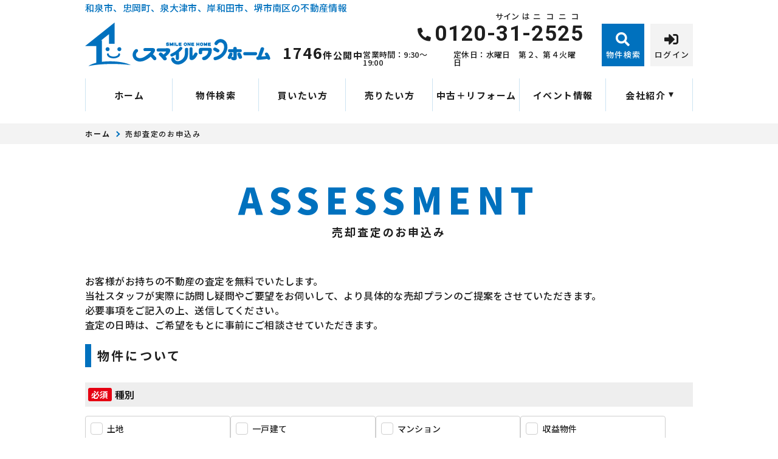

--- FILE ---
content_type: text/html; charset=UTF-8
request_url: https://www.smile1home.com/contact/sell
body_size: 14092
content:
<!DOCTYPE html>
<html lang="ja">
<head>
  <!-- ver.3.0.2 -->
  <meta charset="UTF-8">
  <meta http-equiv="X-UA-Compatible" content="IE=edge">
  <title>売却査定｜和泉市、忠岡町、泉大津市、岸和田市、堺市南区の不動産情報なら、スマイルワンホーム
</title>
<meta name="description" content="不動産無料査定依頼の申し込みページです" />

<meta name="viewport" content="width=device-width, initial-scale=1.0">
<meta name="format-detection" content="telephone=no,address=no,email=no">
<meta name="csrf-token" content="0OSvNkOAfjzmxavgaXmmsMXeCE1x3DpQNOqudjyo">
<meta property="og:title" content="売却査定">
<meta property="og:description" content="不動産無料査定依頼の申し込みページです">
<meta property="og:type" content="website">
<meta property="og:url" content="https://www.smile1home.com/contact/sell">
<meta property="og:image" content="https://www.smile1home.com/res/img/logo.png">
<meta property="og:site_name" content="スマイルワンホーム">
<meta name="twitter:card" content="summary">
<meta name="twitter:title" content="売却査定">
<meta name="twitter:description" content="不動産無料査定依頼の申し込みページです">
<meta name="twitter:image" content="https://www.smile1home.com/res/img/logo.png">

<script src="https://www.smile1home.com/res/js/vendor.bundle.js?20211216165045"></script>
<script src="//code.jquery.com/jquery-migrate-3.0.1.min.js"></script>
<script src="https://www.smile1home.com/res/js/app.bundle.js?20211216165045"></script>
<script src="https://www.smile1home.com/packages/phery.min.js?20211216165045"></script>
<script src="https://www.smile1home.com/packages/spin.min.js?20211216165045"></script>
<script src="https://www.smile1home.com/packages/jquery.history.js?20211216165045"></script>
<script src="https://www.smile1home.com/packages/common.js?20230623141654"></script>
<script src="https://www.promisejs.org/polyfills/promise-7.0.4.min.js"></script>
<script src="https://cdn.jsdelivr.net/npm/sweetalert2@9"></script>
  <script src="//cdnjs.cloudflare.com/ajax/libs/jQuery-Validation-Engine/2.6.4/jquery.validationEngine.min.js"></script>
  <script src="https://www.smile1home.com/packages/validationengine.js?20211216165045"></script>
  <script src="https://www.smile1home.com/packages/valueconvertor.js?20211216165045"></script>
  <script src="https://www.smile1home.com/packages/yahho-calendar.js?20211216165045"></script>
  <script src="https://www.smile1home.com/packages/gcalendar-holidays.js?20211216165044"></script>
  <script>
    var d = new Date();
    //明日以降のみを選択可能にする
    YahhoCal.setMinDate(d.getFullYear(), d.getMonth() + 1, d.getDate() + 1);
    YahhoCal.loadYUI();
  </script>

<link rel="shortcut icon" href="https://www.smile1home.com/favicon.ico" type="image/x-icon">
<link rel="apple-touch-icon" href="https://www.smile1home.com/apple-touch-icon.png" sizes="180x180">

<link href="https://fonts.googleapis.com/css2?family=Noto+Sans+JP:wght@300;400;500;700;900&family=Roboto:wght@300;400;500;700;900&family=Rubik:wght@400;500&display=swap" rel="stylesheet">
<link rel="stylesheet" href="https://use.fontawesome.com/releases/v5.15.3/css/all.css">
<link rel="stylesheet" href="https://www.smile1home.com/res/css/style.css?20251021184746">
  <link rel="stylesheet" href="//cdnjs.cloudflare.com/ajax/libs/jQuery-Validation-Engine/2.6.4/validationEngine.jquery.min.css">
  <link rel="stylesheet" href="https://www.smile1home.com/res/css/contact.css?20211216165045" type="text/css" media="all" />

<script>
  $.ajaxSetup({
    headers: {
      'X-CSRF-TOKEN': $('meta[name="csrf-token"]').attr('content')
    }
  });
  $(function () {
    
    let urlHash = location.hash;
    if( urlHash ) {
      $('body,html').stop().scrollTop(0);
      setTimeout(function(){
        let $header;
        if ($('#header-mini').is(':hidden')) {
          $header = $('#header');
        } else {
          $header = $('#header-mini');
        }
        let target = $(urlHash);
        let position = target.offset().top - $header.outerHeight();
        $('body,html').stop().animate({scrollTop:position}, 200);
      }, 100);
    }
  });
</script>
<!-- Google Tag Manager -->
<script>(function(w,d,s,l,i){w[l]=w[l]||[];w[l].push({'gtm.start':
new Date().getTime(),event:'gtm.js'});var f=d.getElementsByTagName(s)[0],
j=d.createElement(s),dl=l!='dataLayer'?'&l='+l:'';j.async=true;j.src=
'https://www.googletagmanager.com/gtm.js?id='+i+dl;f.parentNode.insertBefore(j,f);
})(window,document,'script','dataLayer','GTM-M4QJQ5T');</script>
<!-- End Google Tag Manager -->
</head>
<body id="top" class="l-body page-contact">
<!-- Google Tag Manager (noscript) -->
<noscript><iframe src="https://www.googletagmanager.com/ns.html?id=GTM-M4QJQ5T"
height="0" width="0" style="display:none;visibility:hidden"></iframe></noscript>
<!-- End Google Tag Manager (noscript) -->
  <header id="header" class="l-header">
  <div class="l-wrap l-header__inner">
    <div class="l-header__logoBlock">
      <div class="l-header__caption">
        <p class="l-header__description">和泉市、忠岡町、泉大津市、岸和田市、堺市南区の不動産情報</p>
        <div class="l-header__count u-d-onlyPC">
  <div class="l-header__count__public"><span class="l-header__count__number">1746</span>件<span class="u-d-onlySP">ただいま</span>公開中</div>
  <div class="l-header__count__update">2026.01.25更新</div>
</div>
      </div>
              <div class="l-header__logo">
          <a class="l-header__logo__link" href="https://www.smile1home.com">
  <img class="l-header__logo__image" src="https://www.smile1home.com/res/img/logo.svg" alt="和泉市、忠岡町、泉大津市、岸和田市、堺市南区の不動産情報は、スマイルワンホームへ">
</a>
        </div>
          </div>

    <div class="l-header__information u-d-onlyPC">
      <div class="l-header__information__pun"><span class="sign">サイン</span>は<span class="nikoniko">ニコニコ</span></div>
            <p class="l-header__phone"><i class="fas fa-phone-alt l-header__phone__icon"></i>0120-31-2525</p>
      <p class="l-header__businessHour">
                  <span class="l-header__businessHour__item">営業時間：9:30〜19:00</span>
                          <span class="l-header__businessHour__item">定休日：水曜日　第２、第４火曜日</span>
              </p>
    </div>

    <ul class="l-header__buttons">
      <li class="l-header__buttons__item">
        <a href="https://www.smile1home.com/estate/search" class="l-header__button l-header__button--main">
          <i class="fas fa-search l-header__button__icon"></i>
          <span class="l-header__button__text">物件検索</span>
        </a>
      </li>
      <li class="l-header__buttons__item">
        <a href="tel:0120-31-2525" class="l-header__button u-d-onlySP">
          <i class="fas fa-phone-alt l-header__button__icon"></i>
          <span class="l-header__button__text">電話する</span>
        </a>
      </li>
              <li class="l-header__buttons__item">
          <a href="https://www.smile1home.com/member/login" class="l-header__button">
            <i class="fas fa-sign-in-alt l-header__button__icon"></i>
            <span class="l-header__button__text">ログイン</span>
          </a>
        </li>
            <li class="l-header__buttons__item">
        <button class="l-header__button l-header__button--burger u-d-onlySP" id="burger-button" type="button">
          <span class="l-header__button__icon l-header__button__bars">
            <span class="l-header__button__bars__item"></span>
            <span class="l-header__button__bars__item"></span>
            <span class="l-header__button__bars__item"></span>
          </span>
          <span class="l-header__button__text">MENU</span>
        </button>
      </li>
    </ul>
  </div>
  <div class="l-header__count u-d-onlySP">
  <div class="l-header__count__public"><span class="l-header__count__number">1746</span>件<span class="u-d-onlySP">ただいま</span>公開中</div>
  <div class="l-header__count__update">2026.01.25更新</div>
</div>

  <div class="l-gNavi u-d-onlyPC">
  <div class="l-wrap">
    <ul class="l-gNavi__inner">
      <li id="gNavi-home" class="l-gNavi__item">
        <a href="https://www.smile1home.com" class="l-gNavi__link">ホーム</a>
      </li>
      <li id="gNavi-estate" class="l-gNavi__item">
        <a href="https://www.smile1home.com/estate/search" class="l-gNavi__link">物件検索</a>
      </li>
      <li id="gNavi-buy" class="l-gNavi__item">
        <a href="https://www.smile1home.com/buy" class="l-gNavi__link">買いたい方</a>
      </li>
      <li id="gNavi-sell" class="l-gNavi__item">
        <a href="https://www.smile1home.com/sell" class="l-gNavi__link">売りたい方</a>
      </li>
      <li id="gNavi-reform" class="l-gNavi__item">
        <a href="https://www.smile1home.com/reform" class="l-gNavi__link">中古＋リフォーム</a>
      </li>
      <li id="gNavi-event" class="l-gNavi__item">
        <a href="https://www.smile1home.com/event" class="l-gNavi__link">イベント情報</a>
      </li>
      <li id="gNavi-company" class="l-gNavi__item">
        <a href="https://www.smile1home.com/company" class="l-gNavi__link l-gNavi__link--dropdown">会社紹介</a>
        <ul class="l-gNavi__dropdown">
          <li class="l-gNavi__dropdown__item">
            <a href="https://www.smile1home.com/company" class="l-gNavi__dropdown__link">会社概要</a>
          </li>
          <li class="l-gNavi__dropdown__item">
            <a href="https://www.smile1home.com/company/message" class="l-gNavi__dropdown__link">ごあいさつ</a>
          </li>
          <li class="l-gNavi__dropdown__item">
            <a href="https://www.smile1home.com/company/staff" class="l-gNavi__dropdown__link">スタッフ紹介</a>
          </li>
        </ul>
      </li>
    </ul>
  </div>
</div>
  <div id="burger-menu" class="l-burger u-d-onlySP">
  <div class="l-burger__bg js-burger-close"></div>
  <div class="l-burger__close js-burger-close"></div>
  <div class="l-burger__content">
    <div class="l-burger__login">
              <a href="https://www.smile1home.com/member/login" class="l-burger__login__button">ログイン</a>
          </div>
    <div class="l-burger__contentLinks">
      <div class="l-burger__contentLinks__heading">物件検索</div>
      <div class="l-burger__contentLinks__data">
        <a class="l-burger__contentLinks__item" href="https://www.smile1home.com/estate/search#type">物件種別から探す</a>
        <a class="l-burger__contentLinks__item" href="https://www.smile1home.com/estate/search#area">地域名から探す</a>
        <a class="l-burger__contentLinks__item" href="https://www.smile1home.com/estate/search#school">学校区から探す</a>
        <a class="l-burger__contentLinks__item" href="https://www.smile1home.com/estate/search#line">沿線から探す</a>
      </div>
      <div class="l-burger__contentLinks__heading">コンテンツ</div>
      <div class="l-burger__contentLinks__data">
        <a class="l-burger__contentLinks__item" href="https://www.smile1home.com/buy">買いたい方</a>
        <a class="l-burger__contentLinks__item" href="https://www.smile1home.com/sell">売りたい方</a>
        <a class="l-burger__contentLinks__item" href="https://www.smile1home.com/event">イベント情報</a>
        <a class="l-burger__contentLinks__item" href="https://www.smile1home.com/voice">お客様の声</a>
        <a class="l-burger__contentLinks__item" href="https://www.smile1home.com/reform">中古＋リフォーム</a>
      </div>
      <div class="l-burger__contentLinks__heading">会社紹介</div>
      <div class="l-burger__contentLinks__data">
        <a class="l-burger__contentLinks__item" href="https://www.smile1home.com/company">会社紹介</a>
        <a class="l-burger__contentLinks__item" href="https://www.smile1home.com/company/message">ごあいさつ</a>
        <a class="l-burger__contentLinks__item" href="https://www.smile1home.com/company/staff">スタッフ紹介</a>
      </div>
    </div>
    <div class="l-burger__contacts">
      <a class="l-burger__contacts__item" href="https://www.smile1home.com/contact"><i class="far fa-envelope l-burger__contacts__item__icon"></i>お問い合わせ</a>
      <a class="l-burger__contacts__item" href="https://www.smile1home.com/contact/reserve"><i class="far fa-calendar-check l-burger__contacts__item__icon"></i>来店予約</a>
      <a class="l-burger__contacts__item" href="https://www.smile1home.com/contact/reserve-web"><i class="fas fa-desktop l-burger__contacts__item__icon"></i>オンライン相談</a>
    </div>
    <div class="l-burger__others">
      <a class="l-burger__others__item" href="https://www.smile1home.com/other/privacy">プライバシーポリシー</a>
      <a class="l-burger__others__item" href="https://www.smile1home.com/other/sitemap">サイトマップ</a>
          </div>
    <div class="l-burger__sns">
      <a class="l-burger__sns__item" href="https://www.facebook.com/%E3%82%B9%E3%83%9E%E3%82%A4%E3%83%AB%E3%83%AF%E3%83%B3%E3%83%9B%E3%83%BC%E3%83%A0-108893091635505/?ref=pages_you_manage" target="_blank" rel="noopener"><i class="fab fa-facebook"></i></a>
      <a class="l-burger__sns__item" href="https://www.instagram.com/smile1home" target="_blank" rel="noopener"><i class="fab fa-instagram"></i></a>
    </div>
  </div>
</div>
</header>
<div id="header-mini" class="l-header-mini u-d-onlyPC">
  <div class="l-header-mini__inner">
    <a class="l-header-mini__link" href="https://www.smile1home.com">
      <img class="l-header-mini__image" src="https://www.smile1home.com/res/img/logo_mini.svg" alt="スマイルワンホーム" />
      <div class="l-header-mini__description">
        和泉市、忠岡町、泉大津市、岸和田市、堺市南区の不動産情報
        スマイルワンホーム
      </div>
    </a>
    <div class="l-header__count l-header-mini__count">
  <div class="l-header__count__public"><span class="l-header__count__number">1746</span>件<span class="u-d-onlySP">ただいま</span>公開中</div>
  <div class="l-header__count__update">2026.01.25更新</div>
</div>
    <ul class="l-header-mini__buttons">
      <li class="l-header-mini__buttons__item">
        <a href="https://www.smile1home.com/estate/search" class="l-header-mini__button l-header-mini__button--main">
          <i class="fas fa-search l-header-mini__button__icon"></i>
          <span class="l-header-mini__button__text">物件検索</span>
        </a>
      </li>
            <li class="l-header-mini__buttons__item">
        <a href="https://www.smile1home.com/contact/reserve" class="l-header-mini__button">
          <i class="fas fa-calendar-check l-header-mini__button__icon"></i>
          <span class="l-header-mini__button__text">来店予約</span>
        </a>
      </li>
              <li class="l-header-mini__buttons__item">
          <a href="https://www.smile1home.com/member/login" class="l-header-mini__button">
            <i class="fas fa-sign-in-alt l-header-mini__button__icon"></i>
            <span class="l-header-mini__button__text">ログイン</span>
          </a>
        </li>
          </ul>
  </div>
</div>
    <div class="p-breadcrumb u-d-onlyPC">
  <ol id="breadcrumb" class="p-breadcrumb__inner l-wrap">
    <li class="p-breadcrumb__item">
      <a class="c-link01 c-link01--text01" href="https://www.smile1home.com">ホーム</a>
    </li>
          <li class="p-breadcrumb__item">売却査定のお申込み</li>
      </ol>
</div>
  <div class="l-container l-container--under sell">
    <div class="l-container__inner l-wrap">
      <main id="main" class="l-main">
          <h1 class="c-heading01 ">
    <span class="c-heading01__main ">Assessment</span>
  <span class="c-heading01__sub ">売却査定のお申込み</span>
</h1>

  <form id="form1" class="p-form01 h-adr" method="POST">
  <input type="hidden" name="_token" value="0OSvNkOAfjzmxavgaXmmsMXeCE1x3DpQNOqudjyo">
  <span class="p-country-name" style="display:none;">Japan</span>
  <p class="sell__topText">
      お客様がお持ちの不動産の査定を無料でいたします。
      <br> 当社スタッフが実際に訪問し疑問やご要望をお伺いして、より具体的な売却プランのご提案をさせていただきます。
      <br> 必要事項をご記入の上、送信してください。
      <br> 査定の日時は、ご希望をもとに事前にご相談させていただきます。
    </p>

    <section class="p-form01__block ">
      <h2 class="c-heading02 ">物件について</h2>
    <dl class="p-form01__items">
    <dt class="p-form01__heading">
      <span class="c-seal03 c-seal03--required ">必須</span>
    種別
</dt>
<dd class="p-form01__data">
  <ul class="p-form01__list p-form01__list--sp2 p-form01__list--pc4">
      <li class="p-form01__list__item">
      <label class="c-checkbox03 ">
  <input class="c-checkbox03__input syubetsu[] validate[required]" name="syubetsu[]" type="checkbox" value="土地">
  <span class="c-checkbox03__parts">土地</span>
</label>
    </li>
      <li class="p-form01__list__item">
      <label class="c-checkbox03 ">
  <input class="c-checkbox03__input syubetsu[] validate[required]" name="syubetsu[]" type="checkbox" value="一戸建て">
  <span class="c-checkbox03__parts">一戸建て</span>
</label>
    </li>
      <li class="p-form01__list__item">
      <label class="c-checkbox03 ">
  <input class="c-checkbox03__input syubetsu[] validate[required]" name="syubetsu[]" type="checkbox" value="マンション">
  <span class="c-checkbox03__parts">マンション</span>
</label>
    </li>
      <li class="p-form01__list__item">
      <label class="c-checkbox03 ">
  <input class="c-checkbox03__input syubetsu[] validate[required]" name="syubetsu[]" type="checkbox" value="収益物件">
  <span class="c-checkbox03__parts">収益物件</span>
</label>
    </li>
  </ul>
</dd>

      <dt class="p-form01__heading">
      <span class="c-seal03 c-seal03--required ">必須</span>
    物件所在地
</dt>
<dd class="p-form01__data">
  <div class="sell__location">
          <div class="sell__location__select">
                        <select class="c-select01 validate[required]" id="bukken_area" name="bukken_area"><option selected="selected" value="">市町村を選択して下さい</option><option value="和泉市">和泉市</option><option value="泉大津市">泉大津市</option><option value="泉北郡忠岡町">泉北郡忠岡町</option><option value="岸和田市">岸和田市</option><option value="堺市南区">堺市南区</option></select>
          </div>
          <p class="sell__location__text">町名／番地：</p>
          <div class="sell__location__input">
            <input id="bukken_address" class="c-text01 validate[required]" name="bukken_address" type="text" value="" placeholder="例：●●町1-1○○アパート111号室" maxlength="" >
          </div>
        </div>
</dd>

      <dt class="p-form01__heading">
      <span class="c-seal03 c-seal03--required ">必須</span>
    ご売却予定時期
</dt>
<dd class="p-form01__data">
  <ul class="p-form01__list p-form01__list--sp2 p-form01__list--pc5">
      <li class="p-form01__list__item">
      <label class="c-radio02 ">
  <input class="c-radio02__input sell_yotei validate[required]" name="sell_yotei" type="radio" value="至急">
  <span class="c-radio02__parts">至急</span>
</label>
    </li>
      <li class="p-form01__list__item">
      <label class="c-radio02 ">
  <input class="c-radio02__input sell_yotei validate[required]" name="sell_yotei" type="radio" value="3ヶ月以内">
  <span class="c-radio02__parts">3ヶ月以内</span>
</label>
    </li>
      <li class="p-form01__list__item">
      <label class="c-radio02 ">
  <input class="c-radio02__input sell_yotei validate[required]" name="sell_yotei" type="radio" value="6ヶ月以内">
  <span class="c-radio02__parts">6ヶ月以内</span>
</label>
    </li>
      <li class="p-form01__list__item">
      <label class="c-radio02 ">
  <input class="c-radio02__input sell_yotei validate[required]" name="sell_yotei" type="radio" value="1年以内">
  <span class="c-radio02__parts">1年以内</span>
</label>
    </li>
      <li class="p-form01__list__item">
      <label class="c-radio02 ">
  <input class="c-radio02__input sell_yotei validate[required]" name="sell_yotei" type="radio" value="その他">
  <span class="c-radio02__parts">その他</span>
</label>
    </li>
  </ul>
</dd>

      <dt class="p-form01__heading">
      <span class="c-seal03 c-seal03--optional ">任意</span>
    ご売却希望価格
</dt>
<dd class="p-form01__data">
  <ul class="p-form01__withUnit">
  <li class="p-form01__withUnit__input"><input id="sell_price" class="c-text01 ascii" name="sell_price" type="text" value="" placeholder="例：000" maxlength="" >
</li>
  <li class="p-form01__withUnit__unit">万円</li>
</ul>
</dd>

      <dt class="p-form01__heading">
      <span class="c-seal03 c-seal03--required ">必須</span>
    ご希望訪問日時
</dt>
<dd class="p-form01__data">
  <div class="p-form01__reserveDate" id="ajax-date"></div>
  <div class="p-form01__reserveDate__add" id="ajax-date-add">
    <span class="c-button01 c-button01--main--w c-button01--m c-button01--iconPlus"   onclick="date_add()">
        希望日時を追加する
  </span>
  </div>
</dd>
<script>
  $(function(){
    date_add();
  });
    function date_add() {
    let number = $('#ajax-date').children('div').length+1;
    phery.remote('ajax_date_add', {'number' : number, 'list' : 'sell'}, {'href': 'https://www.smile1home.com/contact/ajax_gateway'});
  }
  function date_delete(number) {
    phery.remote('ajax_date_delete', {'number' : number, 'list' : 'sell'}, {'href': 'https://www.smile1home.com/contact/ajax_gateway', 'data-phery-related' : '#form1'});
    Swal.close();
  }
  function date_delete_confirm(number) {
    let $selects = $('.js-reserveDate-'+number).find('select');
    let month = $selects.eq(0).val() === '' ? '' : $selects.eq(0).find('option:selected').text();
    let day = $selects.eq(1).val() === '' ? '' : $selects.eq(1).find('option:selected').text();
    let time_from = $selects.eq(2).val() === '' ? '' : $selects.eq(2).find('option:selected').text();
    let time_to = $selects.eq(3).val() === '' ? '' : $selects.eq(3).find('option:selected').text();
    let text = '<div class=\"c-alert01\">  <div class=\"c-alert01__texts\">          <p class=\"c-alert01__texts__item \">以下の希望日を削除します。<br class=\"u-d-onlySP\">よろしいですか？</p>          <p class=\"c-alert01__texts__item \">embedded_text</p>      </div>  <div class=\"c-alert01__buttons\">          <div class=\"c-alert01__buttons__item\">        <span class=\"c-button01 c-button01--main c-button01--s c-button01--noBullet\"   onclick=\"date_delete(embedded_number)\">        削除  </span>      </div>          <div class=\"c-alert01__buttons__item\">        <span class=\"c-button01 c-button01--sub2 c-button01--s c-button01--noBullet\"   onclick=\"Swal.close()\">        キャンセル  </span>      </div>      </div>  </div>';
    text = text.replace('embedded_number', number);
    text = text.replace('embedded_text', month+'月 '+day+'日 '+time_from+'時～'+time_to+'時');
    setTimeout(function () {
      Swal.fire({
        title: '',
        html: text,
        showConfirmButton: false,
        showCancelButton: false,
        showCloseButton: true,
        allowOutsideClick: false
      });
    }, 300);
  }
</script>

      <dt class="p-form01__heading">
      <span class="c-seal03 c-seal03--optional ">任意</span>
    その他
</dt>
<dd class="p-form01__data">
  <textarea class="c-textarea01" name="sell_comment" id="sell_comment" placeholder=""></textarea>
</dd>
  </dl>
</section>

    <section class="p-form01__block ">
    <dl class="p-form01__items">
    <h2 class="c-heading02 ">お客様について</h2>

      <dt class="p-form01__heading">
      <span class="c-seal03 c-seal03--required ">必須</span>
    名前
</dt>
<dd class="p-form01__data">
  <ul class="p-form01__list p-form01__list--pc2 p-form01__list--sp2">
    <li class="p-form01__list__item">
      <input id="family_name" class="c-text01 validate[required]" name="family_name" type="text" value="" placeholder="例：山田" maxlength="" >
    </li>
    <li class="p-form01__list__item">
      <input id="given_name" class="c-text01 validate[required]" name="given_name" type="text" value="" placeholder="例：太郎" maxlength="" >
    </li>
  </ul>
</dd>
<dt class="p-form01__heading">
      <span class="c-seal03 c-seal03--required ">必須</span>
    フリガナ
</dt>
<dd class="p-form01__data">
  <ul class="p-form01__list p-form01__list--pc2 p-form01__list--sp2">
    <li class="p-form01__list__item">
      <input id="family_kana" class="c-text01 validate[required]" name="family_kana" type="text" value="" placeholder="例：ヤマダ" maxlength="" >
    </li>
    <li class="p-form01__list__item">
      <input id="given_kana" class="c-text01 validate[required]" name="given_kana" type="text" value="" placeholder="例：タロウ" maxlength="" >
    </li>
  </ul>
</dd>

      <dt class="p-form01__heading">
      <span class="c-seal03 c-seal03--required ">必須</span>
    ご住所
</dt>
<dd class="p-form01__data">
  <ul class="sell__addSelect">
          <li class="sell__addSelect__item">
            <label class="c-radio02 ">
  <input class="c-radio02__input" checked="checked" name="address_select" type="radio" value="1">
  <span class="c-radio02__parts">物件所在地と同じ</span>
</label>
          </li>
          <li class="sell__addSelect__item">
            <label class="c-radio02 ">
  <input class="c-radio02__input" name="address_select" type="radio" value="2">
  <span class="c-radio02__parts">物件所在地と異なる</span>
</label>
          </li>
        </ul>
        <div class="p-form01__attention">
        <p class="p-form01__attention__text">（以下にご住所を入力してください）</p>
  </div>

        <div class="sell__location">
          <div class="sell__location__select">
            <select class="c-select01" id="pref" name="pref"><option value="" selected="selected">都道府県を選択してください</option><option value="北海道">北海道</option><option value="青森県">青森県</option><option value="岩手県">岩手県</option><option value="宮城県">宮城県</option><option value="秋田県">秋田県</option><option value="山形県">山形県</option><option value="福島県">福島県</option><option value="茨城県">茨城県</option><option value="栃木県">栃木県</option><option value="群馬県">群馬県</option><option value="埼玉県">埼玉県</option><option value="千葉県">千葉県</option><option value="東京都">東京都</option><option value="神奈川県">神奈川県</option><option value="新潟県">新潟県</option><option value="富山県">富山県</option><option value="石川県">石川県</option><option value="福井県">福井県</option><option value="山梨県">山梨県</option><option value="長野県">長野県</option><option value="岐阜県">岐阜県</option><option value="静岡県">静岡県</option><option value="愛知県">愛知県</option><option value="三重県">三重県</option><option value="滋賀県">滋賀県</option><option value="京都府">京都府</option><option value="大阪府">大阪府</option><option value="兵庫県">兵庫県</option><option value="奈良県">奈良県</option><option value="和歌山県">和歌山県</option><option value="鳥取県">鳥取県</option><option value="島根県">島根県</option><option value="岡山県">岡山県</option><option value="広島県">広島県</option><option value="山口県">山口県</option><option value="徳島県">徳島県</option><option value="香川県">香川県</option><option value="愛媛県">愛媛県</option><option value="高知県">高知県</option><option value="福岡県">福岡県</option><option value="佐賀県">佐賀県</option><option value="長崎県">長崎県</option><option value="熊本県">熊本県</option><option value="大分県">大分県</option><option value="宮崎県">宮崎県</option><option value="鹿児島県">鹿児島県</option><option value="沖縄県">沖縄県</option></select>
          </div>
          <p class="sell__location__text">市区町村／町名／丁目番地：</p>
          <div class="sell__location__input">
            <input id="address" class="c-text01" name="address" type="text" value="" placeholder="例：●●市●●町1-1" maxlength="" >
          </div>
        </div>
</dd>

      <dt class="p-form01__heading">
      <span class="c-seal03 c-seal03--required ">必須</span>
    電話番号
</dt>
<dd class="p-form01__data">
  <ul class="p-form01__list p-form01__list--pc2 p-form01__list--sp1">
    <li class="p-form01__list__item">
      <input id="tel" class="c-text01 validate[required] ascii" name="tel" type="text" value="" placeholder="例：00000000000" maxlength="" >
    </li>
  </ul>
</dd>
      <dt class="p-form01__heading">
      <span class="c-seal03 c-seal03--required ">必須</span>
    メールアドレス
</dt>
<dd class="p-form01__data">
  <input id="email" class="c-text01 validate[required] ascii" name="email" type="email" value="" placeholder="例：xxxx@smile1home.com※半角英数字" maxlength="" >
  <div class="p-form01__attention">
        <p class="p-form01__attention__text">「Yahoo!メール」や「Ｇメール」などのフリーメールをご利用の方は、迷惑メール対策などで登録完了のメールが届かないことがあります。</p>
      <p class="p-form01__attention__text">迷惑メールフォルダを確認していただくか、別のアドレスで登録ください。</p>
  </div>
</dd>

      <dt class="p-form01__heading">
      <span class="c-seal03 c-seal03--required ">必須</span>
    個人情報の取り扱い同意
</dt>
<dd class="p-form01__data">
  <div class="p-form01__attention">
        <p class="p-form01__attention__text">スマイルワンホームの個人情報保護方針に同意いただける方は以下の同意するを選択してください。</p>
  </div>

  <div class="p-form01__privacy">
    <dl class="p-privacy">
  <dt class="p-privacy__heading">1. 個人情報取り扱い業者の氏名又は名称</dt>
  <dd class="p-privacy__data">
          スマイルワンホーム / 株式会社小林新建
      </dd>
  <dt class="p-privacy__heading">２．お客様の情報の保護についての考え方</dt>
  <dd class="p-privacy__data">
    <p>当社は、当社の業務を円滑に行うため、お客さまの電子メールアドレスをはじめ、氏名、住所、電話番号等の情報を収集・利用させていただいております。
      <br> 当社は、これらのお客さまの個人情報（以下「お客さま情報」といいます。）の適正な保護を重大な責務と認識し、この責務を果たすために、次の方針の下でお客さま情報を取り扱います。</p>
    <p>(1) お客さま情報に適用される個人情報の保護に関する法律その他の関係法令を遵守し、適切に取り扱います。また、適宜取扱いの改善に努めます。
      <br> (2) お客さま情報の取扱いに関する規程を明確にし、従業者に周知徹底します。また、取引先等に対しても適切にお客さま情報を取り扱うように要請します。
      <br> (3) お客さま情報の収集に際しては、利用目的を特定して通知または公表し、その利用目的にしたがってお客さま情報を取り扱います。
      <br> (4) お客さま情報の漏洩、紛失、改ざん等を防止するために必要な 対策を講じて適切な管理を行います。
      <br> (5) 保有するお客さま情報について、お客さま本人からの開示、訂正、削除、利用停止の依頼を所定の窓口でお受けして、誠意をもって対応いたします。</p>
    <p>具体的には、以下の内容に従ってお客さま情報の取り扱いをいたします。</p>
  </dd>
  <dt class="p-privacy__heading">３．お客様の情報の利用目的</dt>
  <dd class="p-privacy__data">
    <p>当社は、不動産についてのサービスをお客さまにご利用いただくにあたり、各種の申込みの受付、訪問、提案、見積、各種の工事やサービス提供等の機会に、当社が直接あるいは協力会社又は業務委託先等を通じて、お客さまの個人情報（お客さまの電子メールアドレス、氏名、住所、電話番号等）を取得いたしますが、これらの個人情報は下記の目的に利用させていただきます。</p>
    <p>(1) 不動産についてのサービスの提供
      <br> (2) 不動産についてのサービスのアフターサービスの提供
      <br> (3) 不動産についてのサービスのお知らせ・ＰＲ、調査・データ集積、研究開発
      <br> (4) ウェブサイトシステム管理会社（以下「サイト管理会社」といいます。）への提供。
      <br> (5) その他上記(1)から(4)に附随する業務の実施</p>
    <p>なお、当社は、サイト管理会社が提供するサービス改善に必要な範囲で、お客様の個人データをサイト管理会社に提供します。
      <br> このように提供された個人データにつきましては、サイト管理会社において管理されることとなります。
      <br> サイト管理会社は、そのサービスの改善・向上を目指すことに加え、メールマガジンなどによる情報提供、お客様による購買の分析をして、当社の事業運営を改善するために、個人データ（お客様が指定された他の方の宛先情報を除く）を利用します。</p>
    <p>当社は、サイト管理会社に対し、個人情報保護法を遵守し、お客様のプライバシーに配慮した個人情報の取り扱いをすることを規約などで義務づけております。</p>
  </dd>
  <dt class="p-privacy__heading">４．お客様情報の第三者への開示・提供</dt>
  <dd class="p-privacy__data">
    <p>当社は、前項3．の利用目的に記載した場合及び以下のいずれかに該当する場合を除き、お客さま情報を第三者へ開示又は提供いたしません。</p>
    <p>(1) ご本人の同意がある場合
      <br> (2) 法令に基づき開示・提供を求められた場合
      <br> (3) 人の生命、身体又は財産の保護のために必要な場合であって、お客さまの同意を得ることが困難である場合
      <br> (4) 公衆衛生の向上又は児童の健全な育成の推進のために特に必要がある場合であって、お客さまの同意を得ることが困難である場合
      <br> (5) 国又は地方公共団体等が公的な事務を実施する上で、協力する必要がある場合であって、お客さまの同意を得ることにより当該事務の遂行に支障を及ぼすおそれがある場合
      <br> (6) 次項5．に掲げる者に対して提供する場合</p>
  </dd>
  <dt class="p-privacy__heading">５．お客様情報の開示</dt>
  <dd class="p-privacy__data">
    <p>当社が保有するお客さま情報に関して、お客さまご自身の情報の開示をご希望される場合には、お申し出いただいた方がご本人であることを確認した上で、合理的な期間及び範囲で回答いたします。</p>
  </dd>
  <dt class="p-privacy__heading">６．お客様情報の訂正等</dt>
  <dd class="p-privacy__data">
    <p>当社が保有するお客さま情報に関して、お客さまご自身の情報の利用停止または消去をご希望される場合には、お申し出いただいた方がご本人であることを確認した上で、合理的な期間及び範囲で利用停止又は消去をいたします。
      <br> これらの情報等の一部又は全部を利用停止または消去した場合、不本意ながらご要望にそったサービスの提供ができなくなることがありますので、ご理解とご協力を賜りますようお願い申し上げます。
      <br> （なお、関係法令に基づき保有しております情報については、利用停止または消去のお申し出には応じられない場合があります。）</p>
  </dd>
  <dt class="p-privacy__heading">７．お客様情報の開示等の受付方法・窓口</dt>
  <dd class="p-privacy__data">
    <p>当社が保有するお客さま情報に関する開示等（上記5．6．）のお申し出は、以下の方法にて、受け付けいたします。
      <br> なお、この受付方法によらない開示等の求めには応じられない場合がございますので、ご了承ください。</p>
    <p>(1) 受付手続き下記の窓口に直接お越しいただくか、下記の宛先に郵送、ＦＡＸまたは電話でお申込みください。受付手続きについての詳細は、お申し出いただいた際にご案内申し上げますが、下記の方法によりご本人（または代理人）であることの確認をしたうえで、書面の交付その他の方法により、回答いたします。
      <br> また、お申し出内容によっては、当社所定の申込書面をご提出いただく場合がございます。</p>
    <p>
              株式会社小林新建<br>
                    〒594-0073<br>
                    大阪府和泉市和気町三丁目６番４号<br>
                    TEL：0725-44-5886<br>
                    FAX：0725-44-5814<br>
          </p>
    <p>【ご本人または代理人の確認】
      <br> ご本人からお申込みの場合は、ご本人であることを、運転免許証・写真付き住民基本台帳カード・パスポート・健康保険の被保険者証・印鑑証明書等の証明書類の確認、当社ご登録電話番号へのコールバックでの確認等により確認させていただきます。
      <br> 代理人からお申込みの場合は、代理人であることを委任状および委任状に押印された印鑑の印鑑証明書の確認、ご本人への電話等により確認させていただきます。</p>
    <p>(2) 手数料開示等の求めに対し、書面の交付により回答した場合は、1件につき200円を手数料として、現金その他の方法でお支払いただきます。</p>
  </dd>
  <dt class="p-privacy__heading">８．クッキーの使用について</dt>
  <dd class="p-privacy__data">
    <p>本Webサイトでは、一部サービスにおいてクッキーを使用しています。
      <br> 皆様にサービスをご利用いただく際の利便性向上を目的に行っていますので、お名前や電話番号などを識別することはありません。
      <br> なお、クッキーを拒否された場合でも、本Webサイトの閲覧などのサービスをご利用いただけますが、クッキーを利用したサービスが制限されます点はご了承ください。
      <br> 同様にアクセス解析、広告配信などのため、契約している広告システムによりクッキー及びWebビーコンを利用していますが個人を識別することはありません。
      <br> また、当社のWebサイトでは、皆様に適切な広告を配信するために、広告の配信を委託するGoogle、Yahoo!Japanを含む第三者が提供する行動ターゲティング広告サービスを利用しております。
      <br> 行動ターゲティング広告とは、サイト閲覧情報などをもとに、Webサイトにアクセスされた方の興味・関心にあわせて広告を配信する広告手法です。
      <br> 行動ターゲティング広告サービスによる広告配信を希望されない方は各社のオプトアウト用Webページにアクセスし無効化を行ってください。
      <br> ※クッキーとは、ウェブページを利用したときに、ブラウザとサーバーとの間で送受信した利用履歴や入力内容などを、お客様のコンピュータにファイルとして保存しておく仕組みです。</p>
  </dd>
  <dt class="p-privacy__heading">９．法人等のお客様の情報について</dt>
  <dd class="p-privacy__data">
    <p>当社は、法人等のお客さまの情報につきましても、利用目的、情報の公知性等を考慮し、関係法令に準拠して上記に準じ適切に取り扱います。</p>
    <p>2022年2月21日制定以上</p>
  </dd>
</dl>
  </div>
  <ul class="p-form01__agree">
    <li class="p-form01__agree__item">
      <label class="c-radio02 ">
  <input class="c-radio02__input" name="agreement" type="radio" value="1">
  <span class="c-radio02__parts">同意する</span>
</label>
    </li>
    <li class="p-form01__agree__item">
      <label class="c-radio02 ">
  <input class="c-radio02__input" checked="checked" name="agreement" type="radio" value="0">
  <span class="c-radio02__parts">同意しない</span>
</label>
    </li>
  </ul>
</dd>
  </dl>
</section>
      <div class="p-form01__submit ">
      <a class="c-button01 c-button01--main c-button01--l" data-loading="body" href="https://www.smile1home.com/contact/ajax_gateway" id="submit" onclick="return false;" data-phery-confirm="送信してよろしいですか？" data-phery-related="form" data-phery-remote="ajax_send_sell_inquiry" onclick="return false;" >送信 </a>
    </div>
  </form>
      </main>
          </div>
      </div>
<div class="l-information">
  <a href="#top" class="l-information__goTop js-smoothScroll"></a>
  <div class="l-wrap-onlyPC l-information__inner">
    <div class="l-information__logoBlock">
      <p class="l-information__description">和泉市、忠岡町、泉大津市、岸和田市、堺市南区の不動産情報<span class="u-d-onlySP"> スマイルワンホーム</span></p>
      <a class="l-information__logo" href="https://www.smile1home.com">
        <img src="https://www.smile1home.com/res/img/logo.svg" alt="スマイルワンホーム" class="u-d-onlySP" loading="lazy">
        <img src="https://www.smile1home.com/res/img/logo02.svg" alt="スマイルワンホーム" class="u-d-onlyPC" loading="lazy">
      </a>
    </div>
    <div class="l-information__phoneBlock">
      <p class="l-information__phoneBlock__caption">HPを見たと言ってお気軽にお問い合わせください</p>
      <p class="l-information__phoneBlock__heading u-d-onlySP">無料相談・お電話窓口</p>
                    <a class="l-information__phone" href="tel:0120-31-2525">
          <span class="l-information__phone__pun"><span class="sign">サイン</span>は<span class="nikoniko">ニコニコ</span></span>
          <i class="fas fa-phone-alt l-information__phone__icon"></i>
          0120-31-2525
        </a>
            <div class="l-information__businessHour">
                  <span class="l-information__businessHour__item">営業時間：9:30〜19:00</span>
                          <span class="l-information__businessHour__item">定休日：水曜日　第２、第４火曜日</span>
              </div>
    </div>
    <ul class="l-information__shopList">
      <li class="l-information__shop">
        <div class="l-information__shop__image">
                      <img src="https://new.bukken1.com/image/company/245/240/180/GkLY64CXqCdLC8tuJXFL8A6GtdCIjaDo.jpg" alt="" loading="lazy">
                  </div>
        <div class="l-information__shop__detail">
          <p class="l-information__shop__name">スマイルワンホーム</p>
          <p class="l-information__shop__address">
                          〒594-0073<br>大阪府和泉市和気町三丁目６番４号
                      </p>
          <div class="l-information__shop__map">
                          <a href="https://goo.gl/maps/uPmWTGpT6V2qzycP6"  class="c-button02 c-button02--normal"  target="_blank" rel="noopener">地図を開く</a>
                      </div>
        </div>
      </li>
    </ul>
  </div>
  <div class="l-information__contactBlock">
    <div class="l-wrap-onlyPC l-information__contactBlock__wrap">
      <div class="l-information__buttonList">
        <a href="https://www.smile1home.com/contact" class="l-information__button"><i class="far fa-envelope l-information__button__icon"></i>お問い合わせ</a>
        <a href="https://www.smile1home.com/contact/reserve" class="l-information__button"><i class="far fa-calendar-check l-information__button__icon"></i>来店予約</a>
        <a href="https://www.smile1home.com/contact/reserve-web" class="l-information__button"><i class="fas fa-desktop l-information__button__icon"></i>オンライン相談</a>
      </div>
      <div class="l-information__snsList">
        <p class="l-information__contact__snsList__heading u-d-onlySP">SNSをフォロー</p>
        <a href="https://www.facebook.com/%E3%82%B9%E3%83%9E%E3%82%A4%E3%83%AB%E3%83%AF%E3%83%B3%E3%83%9B%E3%83%BC%E3%83%A0-108893091635505/?ref=pages_you_manage" target="_blank" rel="noopener" class="l-information__sns"><i class="fab fa-facebook"></i></a>
        <a href="https://www.instagram.com/smile1home" target="_blank" rel="noopener" class="l-information__sns"><i class="fab fa-instagram"></i></a>
      </div>
      <a href="https://ks-rebirth.com/" target="_blank" rel="noopener" class="l-information__contactBlock__link u-d-onlyPC"><img src="https://www.smile1home.com/res/img/img_information_link01_pc.png" alt="" loading="lazy"></a>
    </div>
  </div>
  <div class="l-information__linkList u-d-onlySP">
    <div class="l-wrap l-information__linkList__inner">
      <a href="https://ks-rebirth.com/" target="_blank" rel="noopener" class="l-information__link"><img src="https://www.smile1home.com/res/img/img_information_link01.png" alt="" loading="lazy"></a>
    </div>
  </div>
</div>
<footer class="l-footer">
  <div class="l-wrap l-footer__inner">
    <div class="l-footer__navigation">
      <a class="l-footer__link c-link01 c-link01--white" href="https://www.smile1home.com/other/privacy">プライバシーポリシー</a>
      <a class="l-footer__link c-link01 c-link01--white" href="https://www.smile1home.com/other/sitemap">サイトマップ</a>
    </div>
    <p class="l-footer__copyright">&copy;2022 スマイルワンホーム</p>
  </div>
</footer>
  <script>
    $(function() {
      $('#form1').validationEngine(
        'attach', {
          focusFirstField: false,
          promptPosition: 'topLeft',
          scroll: false,
          'custom_error_messages': {
            '.sell_yotei': {
              'required': {
                'message': '<i class="fa fa-exclamation-triangle" aria-hidden="true"></i> 予定時期を選択してください'
              }
            },
            '#bukken_area': {
              'required': {
                'message': '<i class="fa fa-exclamation-triangle" aria-hidden="true"></i> 市町村を選択してください'
              }
            },
            '#bukken_address': {
              'required': {
                'message': '<i class="fa fa-exclamation-triangle" aria-hidden="true"></i> 町名／番地を入力してください。'
              }
            },
            '#houmon_month': {
              'required': {
                'message': '<i class="fa fa-exclamation-triangle" aria-hidden="true"></i> 月を入力してください'
              }
            },
            '#houmon_day': {
              'condRequired': {
                'message': '<i class="fa fa-exclamation-triangle" aria-hidden="true"></i> 日を入力してください'
              }
            },
            '#houmon_time_from': {
              'required': {
                'message': '<i class="fa fa-exclamation-triangle" aria-hidden="true"></i> 時を入力してください'
              }
            },
            '#houmon_time_to': {
              'condRequired': {
                'message': '<i class="fa fa-exclamation-triangle" aria-hidden="true"></i> 時を入力してください'
              }
            },
            '#family_name': {
              'required': {
                'message': '<i class="fa fa-exclamation-triangle" aria-hidden="true"></i> お名前(姓)を入力してください'
              }
            },
            '#given_name': {
              'required': {
                'message': '<i class="fa fa-exclamation-triangle" aria-hidden="true"></i> お名前(名)を入力してください'
              }
            },
            '#family_kana': {
              'required': {
                'message': '<i class="fa fa-exclamation-triangle" aria-hidden="true"></i> フリガナ(姓)を入力してください'
              }
            },
            '#given_kana': {
              'required': {
                'message': '<i class="fa fa-exclamation-triangle" aria-hidden="true"></i> フリガナ(名)を入力してください'
              }
            },
            '#pref': {
              'required': {
                'message': '<i class="fa fa-exclamation-triangle" aria-hidden="true"></i> 都道府県を選択してください'
              }
            },
            '#address': {
              'required': {
                'message': '<i class="fa fa-exclamation-triangle" aria-hidden="true"></i> 市区町村／町名／丁目番地を入力してください'
              }
            },
            '#tel': {
              'required': {
                'message': '<i class="fa fa-exclamation-triangle" aria-hidden="true"></i> 電話番号を入力してください'
              }
            },
            '#email': {
              'required': {
                'message': '<i class="fa fa-exclamation-triangle" aria-hidden="true"></i> メールアドレスを入力してください'
              }
            }
          }
        }
      );
      $('#submit').on('click', function() {
        $('#form1').validationEngine('validate');
      });

      $('input[name="address_select"]:radio').change(function () {
        if ($(this).val() == 2) {
          $("input[name='address']").addClass('validate[required]');
          $("select[name='pref']").addClass('validate[required]');
        } else {
          $("input[name='address']").removeClass('validate[required]');
          $("select[name='pref']").removeClass('validate[required]');
          $('.addressformError').fadeOut();
          $('.prefformError').fadeOut();
        }
      });
    });
  </script>
</body>
</html>


--- FILE ---
content_type: text/css
request_url: https://www.smile1home.com/res/css/contact.css?20211216165045
body_size: 559
content:
.page-contact .general__caption{margin-bottom:20px}.page-contact .general__caption__heading{font-weight:800;margin-bottom:5px}.page-contact .general__caption__text{margin-bottom:16px;margin-bottom:1rem}.page-contact .reserve__topText,.page-contact .reserve-web__topText{margin-bottom:20px}.page-contact .reserve__topText__att,.page-contact .reserve-web__topText__att{font-weight:bold}.page-contact .bukken__block{width:100%;margin-bottom:20px}.page-contact .bukken__caption01{background:#eeeeee;padding:10px;margin-bottom:1em}.page-contact .bukken__caption01__text01{margin-bottom:10px}.page-contact .bukken__caption01__text02{font-size:12px;font-size:.75rem;line-height:1.5}.page-contact .bukken__caption02{margin-bottom:1em}.page-contact .sell__topText{margin-bottom:20px}.page-contact .sell__location{display:-webkit-box;display:-ms-flexbox;display:flex;-webkit-box-orient:vertical;-webkit-box-direction:normal;-ms-flex-flow:column;flex-flow:column;gap:5px}.page-contact .sell__location__select{position:relative}.page-contact .sell__location__input{position:relative}.page-contact .sell__addSelect{display:-webkit-box;display:-ms-flexbox;display:flex;-webkit-box-orient:vertical;-webkit-box-direction:normal;-ms-flex-flow:column;flex-flow:column;gap:10px;padding:0;margin:0}.page-contact .sell__addSelect__item{width:100%}@media only screen and (min-width: 751px){.page-contact .sell__location{-webkit-box-orient:horizontal;-webkit-box-direction:normal;-ms-flex-flow:row;flex-flow:row;-webkit-box-align:center;-ms-flex-align:center;align-items:center;gap:15px}.page-contact .sell__location__select{width:300px}.page-contact .sell__location__text{white-space:nowrap;margin:0 0 0 10px}.page-contact .sell__location__input{-webkit-box-flex:1;-ms-flex:1 1;flex:1 1}.page-contact .sell__addSelect__item{width:400px}}


--- FILE ---
content_type: application/javascript
request_url: https://www.smile1home.com/packages/common.js?20230623141654
body_size: 2640
content:
$(function() {
  // Bind to StateChange Event
  History.Adapter.bind(window, 'statechange', function() {
    // Note: We are using statechange instead of popstate
  });

  var opts1 = {
    scale: 1.5,
    fps: 20, // Frames per second when using setTimeout() as a fallback for CSS
    position: 'absolute' // Element positioning
  };

  var opts2 = {
    scale: 2,
    fps: 20, // Frames per second when using setTimeout() as a fallback for CSS
    position: 'fixed' // Element positioning
  };

  phery.on({
    before: function(event) {
      if (typeof event.$target.data('loading') !== 'undefined') {
        var data = event.$target.data('loading');
        if (data === 'body') {
          event.$target.obj_spinner = new Spinner(opts2).spin();
          event.$target.obj_spinner.spin($('body')[0]);
        } else {
          event.$target.obj_spinner = new Spinner(opts1).spin();
          event.$target.obj_spinner.spin($(data)[0]);
        }
      }

      if (typeof event.$target.data('ajax_keeper') !== 'undefined') {
        var form_id = event.$target.data('ajax_keeper');
        if (window.location.toString().indexOf('?restore') === -1) {
          ajax_keeper(form_id);
          remove_clicked_item();
          history.replaceState(form_id, document.title, '?restore');
        }
      }
    },
    always: function(event) {
      if (typeof event.$target.obj_spinner !== 'undefined') {
        event.$target.obj_spinner.stop();
        event.$target.obj_spinner = void 0; //明示的にobj_spinnerをundefinedにする
      }
    }
  });
});

function Storage(type, form_id) {
  const storage = (type === 'local') ? window.localStorage : window.sessionStorage;

  this.get_storage_form = function () {
    let temp = storage.getItem(form_id);
    if (temp) {
      // nullじゃなければ
      temp = JSON.parse(temp);
    }
    return temp;
  };

  this.get_storage_form_value = function (key) {
    let ret = null, tmp = this.get_storage_form();
    if (tmp) {
      ret = tmp[key];
    }
    return ret;
  };

  this.set_storage_form_value = function (key, val) {
    let session = this.get_storage_form() || {};
    if (val) {
      session[key] = val;
    } else {
      delete session[key];
    }
    storage.setItem(form_id, JSON.stringify(session));
  };

  this.remove_storage_form = function () {
    storage.removeItem(form_id);
  };
}

// 自動保存登録
function ajax_keeper (form_id) {
  const storage = new Storage('session', form_id);

  save_clicked_item = function (item_id) {
    storage.set_storage_form_value('item_id', item_id);
  };

  remove_clicked_item = function () {
    storage.remove_storage_form();
  };

  scroll_to_top = function(){
    $('html,body').animate({
      scrollTop: $('html').offset().top
    });
  };

  scroll_to_contents = function(){
    let $header;
    if ($('#header-mini').is(':hidden')) {
      $header = $('#header');
    } else {
      $header = $('#header-mini');
    }
    $('html, body').animate({
      scrollTop: $('#ajax-paginate-top').offset().top - $header.innerHeight()
    }, 10);
  };

  scroll_to_clicked_item = function () {
    let id = storage.get_storage_form_value('item_id');
    if (id) {
      let item = $('#item-' + id);
      if (item.length) {
        item.addClass('is-select');
        if (item.find('.js-image-notfound').length) {
          item.find('.js-image-notfound').hide();
          item.find('.js-image-notfound-selected').show();
        }

        $('html, body').animate({
          scrollTop: item.offset().top
        }, 200, function() {
          item.focus();
          let $header;
          if ($('#header-mini').is(':hidden')) {
            $header = $('#header');
          } else {
            $header = $('#header-mini');
          }
          $('html, body').animate({
            scrollTop: item.offset().top - $header.innerHeight()
          }, 10);
        });
        storage.set_storage_form_value('item_id', null);
      }
    }
  };
}

function bukkenlist_update_management (key_suffix) {
  const form_id = 'bukkenlist_update_management';
  const storage = new Storage('local', form_id);

  set_bukkenlist_update_flags = function (kinds) {
    $.each( kinds, function( key, value ) {
      let kind = key;
      $.each( value, function( key, value ) {
        storage.set_storage_form_value('bukkenlist_update_' + key_suffix + '_' + kind + '_' + value, true);
      });
    });
  };

  clear_bukkenlist_update_flag = function (kind, type) {
    storage.set_storage_form_value('bukkenlist_update_' + key_suffix + '_' + kind + '_' + type, false);
  };

  set_change_flag = function (kind) {
    storage.set_storage_form_value('change_flag_' + kind + '_' + key_suffix, true);
  };

  set_newPriceDwon_update_date = function () {
    var today = new Date(new Date().getFullYear(), new Date().getMonth(), new Date().getDate(), 0,0,0,0);
    storage.set_storage_form_value('newPriceDown_update_date_' + key_suffix, today);
  };

  is_change_last_update = function (new_date) {
    var new_last_update = new Date(new_date);
    var storage_last_update = storage.get_storage_form_value('last_update_' + key_suffix);
    var old_last_update = (storage_last_update === null || storage_last_update === undefined) ? null : new Date(storage_last_update);
    if( old_last_update === null || old_last_update < new_last_update) {
      storage.set_storage_form_value('last_update_' + key_suffix, new_last_update);
      return true;
    } else {
      return false;
    }
  };

  is_change_flag = function (kind) {
    var ret = storage.get_storage_form_value('change_flag_' + kind + '_' + key_suffix);
    if(ret === null || ret === undefined) {
      ret = false;
    } else {
      storage.set_storage_form_value('change_flag_' + kind + '_' + key_suffix, false);
    }
    return ret;
  };

  is_change_loan = function (repayment_period, interest_rate) {
    var new_loan = {'repayment_period': repayment_period, 'interest_rate': interest_rate};
    var old_loan = storage.get_storage_form_value('last_loan_' + key_suffix);
    old_loan = (old_loan === null || old_loan === undefined) ? null : old_loan;

    if (old_loan === null || old_loan.repayment_period !== new_loan.repayment_period || old_loan.interest_rate !== new_loan.interest_rate) {
      storage.set_storage_form_value('last_loan_' + key_suffix, new_loan);
      return true;
    } else {
      return false;
    }
  };

  is_newPriceDown_update = function () {
    var last_update = new Date(storage.get_storage_form_value('newPriceDown_update_date_' + key_suffix));
    var today = new Date(new Date().getFullYear(), new Date().getMonth(), new Date().getDate(), 0,0,0,0);
    return last_update < today;
  };

  is_bukkenlist_update = function (kind, type) {
    var ret = storage.get_storage_form_value('bukkenlist_update_' + key_suffix + '_' + kind + '_' + type);
    if(ret === null || ret === undefined) {
      ret = false;
    }
    return ret;
  };

  get_saved_bukkenlist = function (kind, type) {
    return storage.get_storage_form_value('bukkenlist_' + key_suffix + '_' + kind + '_' + type);
  };

  bukkenlist_saved = function (kind, type, content) {
    storage.set_storage_form_value('bukkenlist_' + key_suffix + '_' + kind + '_' + type, content);
  };
}

function browsingHistory (form_id) {
  const storage = new Storage('local', form_id);
  const history_max = 5;

  set_browsing_history = function (item_id) {
    if (item_id) {
      let history = storage.get_storage_form();
      if (history) {
        let history_keys = Object.keys(history);
        let key_length = history_keys.length;
        history_keys.forEach(function(key) {
          if (history[key] === item_id) {
            storage.set_storage_form_value(key, false);
            key_length--;
          }
        });
        if (key_length >= history_max) {
          storage.set_storage_form_value(history_keys[0], false);
        }
      }
      storage.set_storage_form_value(Date.now(), item_id);
    }
  };

  get_browsing_history = function(){
    let history = storage.get_storage_form();
    let history_ids = [];
    if (history) {
      history_ids = Object.values(history).reverse();
    }
    return history_ids;
  };
}


function dateManagement () {
  const storage = new Storage('local', 'dateManagement');
  set_date_today = function(item_id) {
    let temp = new Date();
    let today = new Date(temp.getFullYear(), temp.getMonth(), temp.getDate());
    storage.set_storage_form_value(item_id, today);
  };
  is_day_later = function(item_id, period, type){
    let saved = storage.get_storage_form_value(item_id);
    let ret = true;
    if(saved) {
      let saved_date = new Date(saved);
      if( type === 'year' ) {
        saved_date.setFullYear(saved_date.getFullYear() + period);
      } else if( type === 'month' ) {
        saved_date.setMonth(saved_date.getMonth() + period);
      } else if( type === 'day' ) {
        saved_date.setDate(saved_date.getDate() + period);
      }
      let temp = new Date();
      let today = new Date(temp.getFullYear(), temp.getMonth(), temp.getDate());
      ret = saved_date < today;
    }
    return ret;
  };
}


--- FILE ---
content_type: image/svg+xml
request_url: https://www.smile1home.com/res/img/logo.svg
body_size: 3299
content:
<svg id="No.1" xmlns="http://www.w3.org/2000/svg" viewBox="0 0 332.6 78.6"><style>.st0{fill:#0071be}.st1{fill:#a1cb34}.st2{fill:#fff}.st3{fill:#053a79}.st4{fill:#9b9b9c;stroke:#9b9b9c;stroke-width:1.3563}.st5{fill:none;stroke:#9fa0a0;stroke-width:2.7659}.st6{fill:#0075c2}</style><path class="st0" d="M36.8 48c0 2 1.6 3.6 3.6 3.6S44 50 44 48s-1.6-3.6-3.6-3.6c-1.9 0-3.6 1.6-3.6 3.6zm21.1 0c0 2 1.6 3.6 3.6 3.6s3.6-1.6 3.6-3.6-1.6-3.6-3.6-3.6-3.6 1.6-3.6 3.6zm1.6 9.2c0 1.9-3.6 4-8.4 4s-8.4-2.1-8.4-4c0-.9-.7-1.7-1.7-1.7-.9 0-1.7.7-1.7 1.7 0 4.1 5.2 7.3 11.8 7.3 6.6 0 11.8-3.2 11.8-7.3 0-.9-.7-1.7-1.7-1.7s-1.7.8-1.7 1.7z"/><path class="st0" d="M0 42.3h20.1v31h10.1v-41h-1.5c6.3-5 8.9-7.2 14.2-11.3v17.2H53V0L0 42.3z"/><path class="st0" d="M45.8 69.8c-18.1-.1-33.7 3.5-39.9 8.7.9-.2 1.9-.4 2.9-.6 11.1-2.1 25.1-3.3 40.4-3.3 10.6 0 20.5.6 29.4 1.6 1.3.1 2.5.3 3.7.5-7.6-4-21.1-6.8-36.5-6.9zm107.1-19.5c0 1-.3 2.1-.9 3.2-1.5 2.8-4 5.4-7.6 7.9.4.3.9.9 1.7 1.9.4.6.6 1.2.6 1.9 0 .9-.4 1.6-1.1 2.1-.7.5-1.6.8-2.5.8-1.1 0-2-.4-2.6-1.2-1.8-2.2-4.2-4.9-7.5-8.1-.5-.4-.7-1-.7-1.6 0-.8.4-1.6 1.1-2.3.7-.7 1.5-1 2.4-1 .4 0 1 .2 1.6.6 1.1.8 2.2 1.8 3.4 3 .5-.4 1.3-1.1 2.3-2.1 1-1 1.7-1.7 2.2-2.3.2-.2.2-.3.2-.5 0-.3-.3-.4-.9-.4H131c-.8.1-1.5-.2-1.9-.8-.4-.5-.7-1.2-.7-1.9 0-.8.2-1.4.7-2 .5-.6 1.1-.9 1.9-.9l16.9-.3c1.7 0 3 .3 3.9 1.1.7.7 1.1 1.7 1.1 2.9zm74.5 1.1c0 2.2-.6 4.5-1.9 7-1.3 2.4-2.9 4.4-4.8 6.1-2 1.8-3.9 2.8-5.8 3.1-.7.1-1.2.1-1.5.1-1 0-1.8-.3-2.4-.9-.6-.6-.9-1.3-.9-2.2 0-.5.2-1 .5-1.5s.8-.8 1.3-1c5.6-1.8 8.6-5.2 9.2-10.1 0-.5-.1-.8-.3-.9-.1-.1-.4-.2-.8-.2h-8.6c-.8 0-1.2.4-1.2 1.1v3.1c0 .6-.3 1.1-1 1.5-.6.4-1.3.5-2.1.5s-1.5-.2-2.1-.5c-.6-.4-.9-.9-.9-1.5v-5.9c0-.8.3-1.5.8-2.2.7-.9 1.8-1.4 3.1-1.4h15.5c1.4 0 2.4.3 3.1.9.5.5.8 1.2.9 2.2-.1.2-.1 1.1-.1 2.7zm33.9 13.5c-.5.6-1.1.9-2 .9-.9 0-1.7-.3-2.3-.8-.7-.5-1-1.2-1-2 0-.3.2-.7.5-1.4 1.2-2.5 2.1-4.5 2.6-5.9.4-1.1 1.2-1.7 2.5-1.7.9 0 1.6.2 2.2.6.7.4 1 1 1 1.7 0 1-.4 2.4-1.3 4.4-.8 2-1.5 3.3-2.2 4.2zm20.1-14.3c0 .8-.2 1.4-.6 1.9-.4.6-1 .9-1.8.9h-6.6v10.4c0 1.4-.4 2.4-1.3 3.1-.9.7-2 1.1-3.5 1.1-1.4 0-2.6-.2-3.6-.7-1.2-.6-1.9-1.5-1.9-2.8 0-.6.2-1.2.6-1.8.4-.6 1-.9 1.8-.9.3 0 .6.1.8.2.2.1.4.2.5.2.3 0 .4-.1.4-.4v-8.3H259c-.8 0-1.4-.3-1.8-.9-.4-.6-.6-1.2-.6-2 0-.7.2-1.3.7-1.9.4-.5 1-.7 1.7-.7h7.1v-1.9c0-.7.3-1.2.9-1.6.6-.4 1.2-.6 2.1-.6.8 0 1.5.2 2.1.5.7.4 1 .9 1 1.6v2h6.6c.7 0 1.3.3 1.7.8.7.5.9 1.1.9 1.8zm.4 12.1c0 .8-.4 1.5-1.1 1.9-.6.5-1.3.7-2.2.7-1.3 0-2.1-.4-2.5-1.2-.6-1.5-1.5-3.7-2.6-6.6-.1-.2-.1-.4-.1-.7 0-.7.3-1.3 1-1.9.7-.5 1.5-.8 2.3-.8.9 0 1.7.4 2.3 1.1 1 1.3 2 3.5 2.8 6.4.1.4.1.8.1 1.1zm27.1-6.7c0 .8-.2 1.5-.7 2.1-.5.6-1.2.9-2.1.9h-19.4c-.9 0-1.6-.3-2.1-.9-.5-.6-.7-1.2-.7-2s.3-1.5.8-2c.5-.6 1.2-.9 2.1-.9H306c.9 0 1.6.3 2.1.8.5.6.8 1.3.8 2zm23.7 8.5c0 .8-.3 1.4-1 1.9-.6.5-1.4.7-2.3.7-.6 0-1.1-.2-1.4-.5-.1-.1-.3-.5-.7-1.1-6.3.9-11.8 1.5-16.6 1.7-1 0-1.8-.2-2.4-.8-.5-.5-.8-1.2-.8-2.1 0-1 .2-1.7.6-2.2.4-.4 1.1-.7 2.1-.7.9-2.5 2.6-7.3 5-14.5.6-1.6 1.6-2.4 3.1-2.4.9 0 1.7.3 2.3.8.7.6 1 1.2 1 2 0 .3 0 .5-.1.8-1.3 4.1-3 8.5-5 13 1.8-.1 4.6-.3 8.5-.6-.5-.7-1.1-1.6-1.9-2.9-.2-.4-.3-.7-.3-1 0-.7.3-1.4.9-1.8.6-.5 1.4-.7 2.2-.7.9 0 1.5.3 2.1 1 .6.6 1.3 1.7 2.1 3.2.9 1.6 1.4 2.9 1.8 4 .1.3.3.7.4 1 .3.7.4 1.1.4 1.2zm-204.9-.8c-.1-.5-.3-.8-.4-1-1.5-1.7-3.3-3.6-5.6-5.7.7-.6 1.6-1.8 2.6-3.5.8-1.2 1.2-2.5 1.2-3.9 0-2.4-1.4-3.6-4.1-3.6h-14.1c-.8 0-1.4.3-1.9.8s-.7 1.1-.7 1.9c0 .7.2 1.4.7 1.9.5.6 1.1.9 1.9.9h10.3c.5 0 .7.1.7.3 0 .1-.1.3-.3.6-1.6 1.9-3.6 3.7-6 5.6-1.8 1.4-3.7 2.6-5.6 3.8-2.8 1.7-6.6 2.8-9.8 2.2-2.1-.4-3.7-1.5-4.7-3.4-1.5-2.8-.1-5.9 2-7.4 1.3-1 1.6-2.9.7-4.2-1-1.3-2.9-1.6-4.2-.7-4.9 3.6-6.5 10.1-3.8 15.2 1.9 3.4 4.9 5.7 8.8 6.5 4.8.9 9.9-.5 13.7-2.7 1.3-.6 2.7-1.5 4.4-2.6 1.8-1.2 3.2-2.3 4.3-3.3 2.2 2.4 3.8 4.2 4.9 5.5.6.6 1.3 1 2.2 1 .8 0 1.5-.3 2.2-.9.6-.6.9-1.3.9-2.1-.1-.5-.2-.8-.3-1.2zm56.6-17.5c-.6-.4-1.2-.6-2-.6s-1.5.2-2.1.6c-.6.4-.9 1-.9 1.8v4.9c0 3-.3 5.5-.9 7.3-.8 2.5-2.4 4.7-4.4 6.3-1.3 1-2.7 1.9-4.2 2.4-.8.3-1.7.5-2.6.6-2.2.2-3.9-.4-5.4-1.9-.7-.7-1.1-1.4-1.3-2.3-.4-1.6-2.1-2.6-3.7-2.2-1.6.4-2.6 2.1-2.2 3.7.5 1.9 1.5 3.7 2.9 5.1 2.8 2.8 6.3 4 10.3 3.7 6.1-.6 11.6-4.9 14.4-9l.3-.6c.6-.9 1.1-2 1.5-3.5.7-2.6 1.1-5.8 1.1-9.6V48c.1-.8-.2-1.4-.8-1.8zm16.8 8.5c-.6-.4-1.3-.7-2.1-.7-1.3 0-2.2.6-2.7 1.7s-1.4 2.4-2.6 3.8c-.2.2-.3.3-.5.3s-.3-.2-.3-.7V47c0-.8-.3-1.4-.8-1.8-.5-.4-1.1-.6-2-.6-.8 0-1.4.2-1.9.6-.5.4-.8 1-.8 1.8v16.9c0 1 .3 1.9 1 2.6.7.7 1.6 1.1 2.7 1.1 4.1 0 7.6-3.2 10.5-9.5.2-.4.3-.9.3-1.4 0-.8-.2-1.5-.8-2zm30.2-4.3c1.9 1.1 3.5 2 4.9 2.8.6.4 1.3.6 2 .6.8 0 1.5-.3 2.1-.9.6-.6.9-1.3.9-2.1 0-.7-.2-1.3-.7-1.8-.6-.6-2.5-1.8-5.7-3.6-.5-.3-1-.4-1.5-.4-.9 0-1.7.3-2.3.9-.7.6-1 1.3-1 2-.1 1.1.4 1.9 1.3 2.5zm23.4-12.1c-1.3-3.8-3.9-6.5-7.6-7.8-5.4-2-11.6.5-14.5 5.8-.8 1.5-.2 3.3 1.2 4.1 1.5.8 3.3.2 4.1-1.2 1.2-2.3 4.1-4.1 7.1-3 2 .7 3.3 2.1 4 4.2.7 2 .7 4.3.3 6.4-.2 1.1-.5 2.1-.9 3.1-1.9 5-6.4 8.8-11.3 10.8-1.3.6-2.8 1.1-4.2 1.3-1.5.3-2.3 1.2-2.3 2.7 0 .9.3 1.6.8 2.2.6.7 1.3 1 2.2 1 .3 0 .5 0 .7-.1 4-.7 7.8-2.3 11.2-4.8 5.6-4 9.8-10.9 10-17.9.1-2.2-.1-4.8-.8-6.8zm-103.9 2c0 .7-.3 1.2-1 1.5-.5.3-1.1.4-1.8.4-.6 0-1.2-.1-1.7-.4-.7-.3-1-.8-1-1.4 0-.2.1-.4.3-.6.2-.1.4-.2.6-.2.2 0 .4.1.5.2.5.5.9.7 1.4.7.7 0 1-.1 1-.3 0-.2-.5-.3-1.6-.5-1.4-.2-2.1-.8-2.1-1.7 0-.7.3-1.2.9-1.6.5-.3 1.1-.5 1.8-.5.5 0 1 .1 1.5.2.7.2 1 .6 1 1 0 .3-.1.5-.2.6-.1.2-.4.2-.6.2-.2 0-.5-.1-.9-.3-.4-.2-.7-.2-1-.2-.4 0-.6.1-.6.3 0 0 .1.1.2.1h.2c.3.1.7.1 1.1.2.4.1.8.2 1 .3.6.6 1 1.2 1 2zm7.2 1.1c0 .3-.1.5-.3.6-.2.1-.4.2-.6.2-.3 0-.5-.1-.6-.2-.2-.2-.3-.4-.3-.6V40l-.5 1.2c-.1.3-.4.5-.8.5s-.7-.2-.8-.5l-.5-1.2v1.4c0 .3-.1.5-.3.6-.2.1-.4.2-.7.2-.2 0-.5-.1-.6-.2-.2-.1-.3-.3-.3-.6V37c0-.3.1-.5.2-.7.2-.2.4-.2.7-.2.5 0 .8.2 1 .5l1.2 2.3 1.3-2.3c.2-.4.5-.6 1-.6.3 0 .5.1.7.2.2.2.3.4.3.7v4.5zm2.8-.1c0 .2-.1.5-.3.6-.2.2-.4.3-.6.3-.2 0-.5-.1-.6-.3-.2-.2-.3-.4-.3-.6v-4.4c0-.3.1-.5.3-.6.2-.2.4-.2.6-.2.2 0 .5.1.6.3.2.2.3.4.3.6v4.3zm6.2-.1c0 .2-.1.4-.2.6-.1.2-.3.3-.5.3H163c-.8 0-1.3-.4-1.3-1.2v-4.1c0-.3.1-.5.3-.6.2-.1.4-.2.6-.2s.5.1.6.2c.2.1.3.3.3.6v3.5h2.6c.2 0 .4.1.5.3.4.2.4.4.4.6zm6.3.1c0 .3-.1.5-.2.6-.2.1-.4.2-.6.2H169c-.8 0-1.2-.3-1.2-1v-3.8c0-.7.4-1 1.1-1h3.5c.2 0 .4.1.6.2.1.1.2.3.2.6 0 .6-.3.8-.8.8h-2.7c-.1 0-.1 0-.1.1v.4h2.5c.2 0 .4.1.6.2.1.2.2.3.2.6 0 .2-.1.5-.2.6-.1.1-.3.2-.6.2h-2.5v.4c0 .1 0 .1.1.1h2.7c.2 0 .4.1.6.2.3.1.3.3.3.6zm9.7-2.2c0 .9-.3 1.7-.8 2.2-.5.6-1.3.9-2.2.9-.9 0-1.6-.3-2.2-.9-.5-.6-.8-1.3-.8-2.2 0-.9.3-1.6.8-2.2.5-.6 1.3-.8 2.2-.8.9 0 1.6.3 2.2.9.5.5.8 1.2.8 2.1zm-1.9.1c0-.4-.1-.8-.3-1-.2-.3-.5-.4-.9-.4s-.7.1-.9.4c-.2.3-.3.6-.3 1s.1.7.3 1c.2.3.5.4.9.4.9-.1 1.2-.5 1.2-1.4zm8.3 2c0 .3-.1.5-.3.7-.2.2-.4.3-.7.3-.4 0-.6-.1-.9-.4l-1.9-2.4v1.9c0 .3-.1.5-.3.7-.2.2-.4.2-.7.2-.3 0-.5-.1-.6-.3-.2-.2-.2-.4-.2-.6V37c0-.3.1-.5.3-.7.2-.2.4-.3.7-.3.4 0 .7.1.9.4l1.9 2.5v-2.2c0-.3.1-.5.3-.6.2-.1.4-.2.6-.2.3 0 .5.1.6.2.2.1.3.3.3.6v4.5zm6.5.1c0 .3-.1.5-.2.6-.2.1-.4.2-.6.2h-3.5c-.8 0-1.2-.3-1.2-1v-3.8c0-.7.4-1 1.1-1h3.5c.2 0 .4.1.6.2.1.1.2.3.2.6 0 .6-.3.8-.8.8h-2.7c-.1 0-.1 0-.1.1v.4h2.5c.2 0 .4.1.6.2.1.2.2.3.2.6 0 .2-.1.5-.2.6-.1.1-.3.2-.6.2h-2.5v.4c0 .1 0 .1.1.1h2.7c.2 0 .4.1.6.2.2.1.3.3.3.6zm9.3.1c0 .3-.1.4-.3.6-.2.1-.4.2-.6.2-.2 0-.4-.1-.6-.2-.2-.1-.3-.3-.3-.6v-1.6h-1.9v1.6c0 .3-.1.5-.3.6-.2.1-.4.2-.6.2-.2 0-.4-.1-.6-.2-.2-.1-.3-.3-.3-.6v-4.5c0-.3.1-.5.3-.6.2-.1.4-.2.6-.2.3 0 .5.1.6.2.2.2.3.4.3.6v1.3h1.9v-1.3c0-.3.1-.5.3-.6.2-.1.4-.2.6-.2.2 0 .4.1.6.2.2.2.3.3.3.6v4.5zm6.9-2.3c0 .9-.3 1.7-.8 2.2-.5.6-1.3.9-2.2.9-.9 0-1.6-.3-2.2-.9-.5-.6-.8-1.3-.8-2.2 0-.9.3-1.6.8-2.2.5-.6 1.3-.8 2.2-.8.9 0 1.6.3 2.2.9.5.5.8 1.2.8 2.1zm-1.9.1c0-.4-.1-.8-.3-1-.2-.3-.5-.4-.9-.4s-.7.1-.9.4c-.2.3-.3.6-.3 1s.1.7.3 1c.2.3.5.4.9.4.9-.1 1.2-.5 1.2-1.4zm9.1 2.2c0 .3-.1.5-.3.6-.2.1-.4.2-.6.2-.3 0-.5-.1-.6-.2-.2-.2-.3-.4-.3-.6V40l-.5 1.2c-.1.3-.4.5-.8.5s-.7-.2-.8-.5l-.5-1.2v1.4c0 .3-.1.5-.3.6-.2.1-.4.2-.7.2-.2 0-.5-.1-.6-.2-.2-.1-.3-.3-.3-.6V37c0-.3.1-.5.2-.7.2-.2.4-.2.7-.2.5 0 .8.2 1 .5l1.2 2.3 1.3-2.3c.2-.4.5-.6 1-.6.3 0 .5.1.7.2.2.2.3.4.3.7v4.5zm6.6-.1c0 .3-.1.5-.2.6-.2.1-.4.2-.6.2h-3.5c-.8 0-1.2-.3-1.2-1v-3.8c0-.7.4-1 1.1-1h3.5c.2 0 .4.1.6.2.1.1.2.3.2.6 0 .6-.3.8-.8.8h-2.7c-.1 0-.1 0-.1.1v.4h2.5c.2 0 .4.1.6.2.1.2.2.3.2.6 0 .2-.1.5-.2.6-.1.1-.3.2-.6.2h-2.5v.4c0 .1 0 .1.1.1h2.7c.2 0 .4.1.6.2.2.1.3.3.3.6z"/><path class="st0" d="M173.8 44.7c-.7-.5-1.4-.8-2.2-.8-.7 0-1.4.3-1.9 1-2.1 2.7-4.6 5-7.4 6.9-1.6 1.1-4.3 2.7-8.1 4.6-.8.4-1.2 1-1.2 1.8s.2 1.6.6 2.1c.5.6 1.2.9 2 .9.7 0 1.2-.1 1.5-.3 2.6-1.3 4.5-2.3 5.7-3.1v7c0 .9.3 1.6.9 2.1.6.5 1.3.7 2 .7s1.4-.3 2-.8c.5-.5.8-1.2.8-2.1V53.6c1-.9 1.9-1.7 2.9-2.6 1.3-1.2 2.2-2.3 2.8-3.2.3-.4.4-.8.4-1.3.2-.7-.2-1.3-.8-1.8z"/></svg>

--- FILE ---
content_type: image/svg+xml
request_url: https://www.smile1home.com/res/img/logo02.svg
body_size: 3334
content:
<svg id="No.1" xmlns="http://www.w3.org/2000/svg" viewBox="0 0 266.4 267.4"><style>.st0{fill:#0071be}.st1{fill:#a1cb34}.st2{fill:#fff}.st3{fill:#053a79}.st4{fill:#9b9b9c;stroke:#9b9b9c;stroke-width:1.3563}.st5{fill:none;stroke:#9fa0a0;stroke-width:2.7659}.st6{fill:#0075c2}</style><path class="st0" d="M117.8 133c0 5.5 4.4 9.9 9.9 9.9s9.9-4.4 9.9-9.9-4.4-9.9-9.9-9.9-9.9 4.4-9.9 9.9zm58.4 0c0 5.5 4.4 9.9 9.9 9.9s9.9-4.4 9.9-9.9-4.4-9.9-9.9-9.9c-5.4 0-9.9 4.4-9.9 9.9zm4.4 25.5c0 5.2-10 11-23.4 11-13.4 0-23.4-5.8-23.4-11 0-2.6-2.1-4.6-4.6-4.6-2.6 0-4.6 2.1-4.6 4.6 0 11.3 14.3 20.2 32.6 20.2s32.6-8.9 32.6-20.2c0-2.6-2.1-4.6-4.6-4.6-2.5-.1-4.6 2-4.6 4.6z"/><path class="st0" d="M15.7 117.3h55.7v85.9h27.9V89.4h-4.1c17.5-14 24.8-19.8 39.2-31.4v47.5h27.9V0L15.7 117.3z"/><path class="st0" d="M142.5 193.5c-50.2-.3-93.2 9.7-110.6 24.2 2.6-.5 5.3-1.1 8-1.6 30.8-5.7 69.6-9.1 111.8-9.1 29.3 0 56.9 1.7 81.4 4.6 3.5.4 6.9.9 10.2 1.3-20.7-11.4-58.1-19.2-100.8-19.4zm-69.6 46.7c0 1.1-.3 2.3-.9 3.4-1.6 3-4.3 5.8-8.2 8.5.4.3 1 1 1.8 2 .4.6.6 1.3.6 2 0 .9-.4 1.7-1.1 2.3-.8.6-1.7.9-2.7.9-1.2 0-2.1-.4-2.8-1.3-1.9-2.4-4.6-5.3-8-8.8-.5-.5-.7-1.1-.7-1.7 0-.9.4-1.7 1.1-2.5.8-.7 1.6-1.1 2.6-1.1.5 0 1 .2 1.7.6 1.2.8 2.4 1.9 3.7 3.2.6-.5 1.4-1.2 2.5-2.2 1.1-1 1.8-1.9 2.4-2.5.2-.2.3-.4.3-.5 0-.3-.3-.4-.9-.4l-14.8.2c-.9.1-1.6-.2-2.1-.9-.5-.6-.7-1.3-.7-2.1s.2-1.6.7-2.2c.5-.6 1.2-.9 2.1-.9l18.2-.3c1.8 0 3.2.4 4.2 1.2.6.7 1 1.8 1 3.1zm80.2 1.2c0 2.3-.7 4.8-2.1 7.5-1.4 2.6-3.1 4.8-5.1 6.6-2.2 1.9-4.2 3-6.2 3.3-.7.1-1.3.1-1.7.1-1.1 0-2-.3-2.6-1-.7-.7-1-1.4-1-2.4 0-.6.2-1.1.5-1.6s.8-.9 1.4-1.1c6-1.9 9.3-5.6 9.9-10.9 0-.5-.1-.8-.3-.9-.2-.2-.4-.2-.9-.2h-9.3c-.9 0-1.3.4-1.3 1.2v3.3c0 .7-.4 1.2-1.1 1.6-.6.4-1.4.6-2.2.6-.9 0-1.7-.2-2.3-.5-.7-.4-1-.9-1-1.6V239c0-.8.3-1.6.9-2.4.8-1 1.9-1.5 3.4-1.5h16.7c1.5 0 2.6.3 3.3 1 .6.5.9 1.3 1 2.4v2.9zm36.5 14.5c-.5.6-1.2.9-2.1.9-1 0-1.8-.3-2.5-.8-.7-.6-1.1-1.3-1.1-2.1 0-.3.2-.8.5-1.5 1.3-2.7 2.3-4.9 2.8-6.4.4-1.2 1.3-1.8 2.7-1.8.9 0 1.7.2 2.3.7.7.5 1.1 1.1 1.1 1.9 0 1-.5 2.6-1.4 4.8-.8 1.9-1.6 3.3-2.3 4.3zm21.6-15.4c0 .8-.2 1.5-.6 2.1-.4.6-1.1.9-1.9.9h-7.1v11.2c0 1.5-.5 2.6-1.4 3.4-.9.8-2.2 1.2-3.8 1.2-1.5 0-2.8-.2-3.8-.7-1.3-.7-2-1.6-2-3 0-.7.2-1.3.7-1.9.5-.7 1.1-1 1.9-1 .4 0 .7.1.9.2.2.1.4.2.6.2.3 0 .5-.1.5-.4v-8.9h-7.7c-.8 0-1.5-.3-1.9-.9-.4-.6-.7-1.3-.7-2.2 0-.8.2-1.5.7-2 .4-.5 1.1-.8 1.9-.8h7.7v-2c0-.7.3-1.3 1-1.7.6-.4 1.3-.6 2.2-.6.9 0 1.7.2 2.3.6.7.4 1.1 1 1.1 1.8v2h7.1c.8 0 1.4.3 1.8.8.3.3.5.9.5 1.7zm.5 13c0 .9-.4 1.6-1.1 2.1-.7.5-1.4.8-2.4.8-1.4 0-2.3-.4-2.7-1.3-.7-1.6-1.6-4-2.8-7.1-.1-.2-.1-.5-.1-.7 0-.8.4-1.4 1.1-2 .8-.6 1.6-.9 2.5-.9 1 0 1.8.4 2.4 1.2 1.1 1.4 2.1 3.7 3 6.9.1.3.1.6.1 1zm29.1-7.2c0 .8-.3 1.6-.8 2.2-.6.6-1.3.9-2.3.9h-20.9c-1 0-1.7-.3-2.3-.9-.5-.6-.8-1.3-.8-2.1s.3-1.6.8-2.2c.5-.6 1.3-.9 2.2-.9h20.9c1 0 1.7.3 2.2.9.7.6 1 1.3 1 2.1zm25.6 9.2c0 .9-.4 1.5-1.1 2.1-.7.5-1.5.8-2.4.8-.7 0-1.2-.2-1.5-.6-.1-.1-.4-.5-.8-1.2-6.8 1-12.7 1.6-17.9 1.9-1.1 0-2-.3-2.6-.9-.6-.6-.8-1.3-.8-2.3 0-1 .2-1.8.7-2.3.4-.5 1.2-.7 2.3-.7 1-2.7 2.8-7.9 5.4-15.6.6-1.7 1.7-2.6 3.3-2.6 1 0 1.8.3 2.5.9.7.6 1.1 1.3 1.1 2.2 0 .3 0 .6-.1.8-1.4 4.5-3.2 9.1-5.4 14 1.9-.1 4.9-.3 9.1-.6-.5-.7-1.2-1.8-2-3.1-.2-.4-.3-.7-.3-1 0-.8.3-1.5 1-2s1.5-.8 2.4-.8c.9 0 1.7.3 2.2 1 .6.7 1.4 1.8 2.3 3.4.9 1.7 1.6 3.2 1.9 4.3.1.4.3.7.4 1.1.2.6.3 1 .3 1.2zm-220.7-.9c-.1-.5-.3-.9-.4-1.1-1.6-1.8-3.6-3.9-6.1-6.2.8-.7 1.7-1.9 2.8-3.8.8-1.3 1.3-2.7 1.3-4.2 0-2.6-1.5-3.9-4.4-3.9H23.8c-.8 0-1.5.3-2 .9-.5.6-.7 1.2-.7 2s.2 1.5.7 2.1c.5.6 1.2.9 2 .9h11.1c.5 0 .7.1.7.3 0 .1-.1.4-.3.7-1.7 2-3.9 4-6.4 6-1.9 1.5-4 2.8-6.1 4.1-3 1.8-7.1 3-10.6 2.3-2.3-.5-3.9-1.7-5-3.7-1.6-3-.1-6.3 2.2-8 1.4-1.1 1.8-3.1.7-4.5s-3.1-1.8-4.5-.7c-5.3 3.9-7 10.9-4 16.3 2 3.7 5.3 6.1 9.5 6.9 5.1 1 10.6-.5 14.7-2.9 1.4-.7 3-1.6 4.7-2.8 1.9-1.3 3.5-2.5 4.6-3.6 2.4 2.5 4.1 4.5 5.3 6 .6.7 1.4 1 2.4 1 .9 0 1.7-.3 2.4-1s1-1.4 1-2.2c-.3-.2-.3-.5-.5-.9zm61-18.9c-.6-.4-1.3-.6-2.2-.6-.9 0-1.6.2-2.2.7-.6.5-.9 1.1-.9 1.9v5.3c0 3.3-.3 5.9-.9 7.9-.8 2.7-2.5 5-4.7 6.7-1.4 1.1-2.9 2-4.5 2.6-.9.3-1.9.6-2.8.7-2.3.2-4.2-.5-5.9-2.1-.7-.7-1.2-1.6-1.4-2.5-.4-1.7-2.2-2.8-4-2.3-1.7.4-2.8 2.2-2.3 4 .5 2.1 1.6 4 3.1 5.5 3 3 6.8 4.3 11.1 4 6.6-.6 12.5-5.3 15.5-9.7l.3-.6c.6-.9 1.2-2.2 1.7-3.8.8-2.8 1.2-6.2 1.2-10.3v-5.3c-.2-.9-.5-1.6-1.1-2.1zm18 9.2c-.6-.5-1.4-.7-2.3-.7-1.4 0-2.3.6-2.9 1.8-.6 1.2-1.5 2.6-2.8 4.1-.2.2-.4.4-.5.4-.2 0-.3-.2-.3-.7v-13.1c0-.8-.3-1.5-.9-2-.5-.4-1.2-.6-2.2-.6-.8 0-1.5.2-2 .7-.6.5-.9 1.1-.9 1.9v18.2c0 1.1.4 2.1 1.1 2.8.7.8 1.7 1.1 3 1.1 4.4 0 8.1-3.4 11.3-10.2.2-.5.3-1 .3-1.5.1-1-.2-1.7-.9-2.2zm32.6-4.7c2 1.2 3.8 2.2 5.3 3 .7.5 1.4.7 2.1.7.9 0 1.6-.3 2.3-.9.6-.7.9-1.4.9-2.2 0-.8-.2-1.4-.7-1.9-.6-.7-2.7-2-6.1-3.9-.6-.3-1.1-.5-1.6-.5-1 0-1.8.3-2.5 1-.7.6-1.1 1.4-1.1 2.2-.1 1.1.4 1.9 1.4 2.5zm25.2-13c-1.4-4-4.2-7-8.2-8.4-5.8-2.2-12.5.5-15.6 6.2-.9 1.6-.3 3.6 1.3 4.4 1.6.9 3.6.3 4.4-1.3 1.3-2.5 4.4-4.4 7.6-3.2 2.1.8 3.5 2.3 4.3 4.5.8 2.2.7 4.6.3 6.9-.2 1.1-.5 2.3-.9 3.3-2.1 5.4-6.9 9.5-12.1 11.7-1.5.6-3 1.1-4.5 1.4-1.6.3-2.4 1.3-2.4 2.9 0 .9.3 1.7.8 2.3.6.7 1.4 1.1 2.4 1.1.3 0 .5 0 .8-.1 4.3-.8 8.4-2.5 12.1-5.2 6-4.3 10.5-11.7 10.7-19.3 0-2.3-.2-5-1-7.2zm-111.9 2.1c0 .7-.4 1.3-1.1 1.7-.5.3-1.2.4-2 .4-.6 0-1.3-.1-1.9-.4-.7-.4-1.1-.9-1.1-1.5 0-.2.1-.5.3-.6.2-.1.4-.2.6-.2.2 0 .4.1.6.3.5.5 1 .8 1.5.8.7 0 1.1-.1 1.1-.3 0-.2-.6-.4-1.7-.6-1.5-.3-2.2-.9-2.2-1.8 0-.7.3-1.3 1-1.7.5-.3 1.2-.5 1.9-.5.6 0 1.1.1 1.6.3.7.2 1.1.6 1.1 1.1 0 .3-.1.5-.2.7-.2.2-.4.3-.7.3-.2 0-.5-.1-.9-.3-.4-.2-.8-.2-1.1-.2-.5 0-.7.1-.7.3 0 0 .1.1.2.1h.2c.4.1.8.1 1.1.2.4.1.8.2 1.1.3.9.2 1.3.8 1.3 1.6zm7.8 1.2c0 .3-.1.5-.3.7-.2.2-.4.2-.7.2-.3 0-.5-.1-.7-.2-.2-.2-.3-.4-.3-.7v-1.4l-.5 1.3c-.2.4-.5.5-.9.5s-.7-.2-.9-.5l-.6-1.3v1.5c0 .3-.1.5-.3.7-.2.1-.4.2-.7.2-.3 0-.5-.1-.7-.2-.2-.2-.3-.4-.3-.6V226c0-.3.1-.6.2-.7.2-.2.4-.3.7-.3.5 0 .9.2 1.1.6l1.3 2.5 1.4-2.5c.2-.4.6-.6 1-.6.3 0 .5.1.7.3.2.2.3.4.3.7v4.5zm3 0c0 .3-.1.5-.3.7-.2.2-.4.3-.7.3-.3 0-.5-.1-.7-.3-.2-.2-.3-.4-.3-.7v-4.7c0-.3.1-.5.3-.7.2-.2.4-.3.7-.3.3 0 .5.1.7.3.2.2.3.4.3.7v4.7zm6.7-.1c0 .2-.1.4-.2.6-.1.2-.3.3-.6.3h-3.5c-.9 0-1.4-.4-1.4-1.3v-4.4c0-.3.1-.5.3-.6.2-.1.4-.2.7-.2s.5.1.7.2c.2.1.3.4.3.6v3.8h2.8c.3 0 .4.1.6.3.2.3.3.5.3.7zm6.8 0c0 .3-.1.5-.2.6-.2.1-.4.2-.7.2h-3.8c-.8 0-1.3-.4-1.3-1.1V226c0-.7.4-1.1 1.2-1.1H94c.3 0 .5.1.6.2.1.1.2.4.2.6 0 .6-.3.9-.9.9H91c-.1 0-.1 0-.1.1v.5h2.7c.3 0 .5.1.6.2.2.2.2.4.2.6 0 .3-.1.5-.2.6-.1.2-.4.2-.6.2H91v.5c0 .1 0 .1.1.1h3c.3 0 .5.1.6.3.1.3.2.5.2.7zm10.4-2.3c0 1-.3 1.8-.8 2.4-.6.6-1.4.9-2.3.9-1 0-1.8-.3-2.4-.9-.6-.6-.9-1.4-.9-2.4s.3-1.8.9-2.4c.6-.6 1.4-.9 2.3-.9 1 0 1.7.3 2.3.9.6.7.9 1.4.9 2.4zm-2 .1c0-.4-.1-.8-.3-1.1-.2-.3-.5-.5-.9-.5s-.7.2-1 .5c-.2.3-.3.6-.3 1.1 0 .4.1.8.3 1.1.2.3.5.4.9.4.9-.1 1.3-.6 1.3-1.5zm8.9 2.2c0 .3-.1.6-.3.7-.2.2-.4.3-.8.3s-.7-.1-.9-.4l-2-2.6v2.1c0 .3-.1.5-.3.7-.2.2-.4.3-.7.3-.3 0-.5-.1-.7-.3-.2-.2-.3-.4-.3-.7v-4.6c0-.3.1-.6.3-.8.2-.2.4-.3.7-.3.4 0 .7.2.9.4l2 2.7v-2.3c0-.3.1-.5.3-.6.2-.1.4-.2.7-.2.3 0 .5.1.7.2.2.2.3.4.3.7v4.7zm7 0c0 .3-.1.5-.2.6-.2.1-.4.2-.7.2h-3.8c-.8 0-1.3-.4-1.3-1.1V226c0-.7.4-1.1 1.2-1.1h3.8c.3 0 .5.1.6.2.2.1.2.4.2.6 0 .6-.3.9-.9.9h-2.9c-.1 0-.1 0-.1.1v.5h2.7c.3 0 .5.1.6.2.2.2.2.4.2.6 0 .3-.1.5-.2.6-.1.2-.4.2-.6.2h-2.6v.5c0 .1 0 .1.1.1h3c.3 0 .5.1.6.3.2.3.3.5.3.7zm10 .2c0 .3-.1.5-.3.6-.2.1-.4.2-.7.2-.3 0-.5-.1-.6-.2-.2-.1-.3-.4-.3-.6v-1.7h-2v1.7c0 .3-.1.5-.3.7-.2.1-.4.2-.7.2-.3 0-.5-.1-.7-.2-.2-.2-.3-.4-.3-.6v-4.9c0-.3.1-.5.3-.7.2-.1.4-.2.7-.2.3 0 .5.1.7.2.2.2.3.4.3.7v1.4h2v-1.4c0-.3.1-.5.3-.6.2-.1.4-.2.7-.2.3 0 .5.1.6.2.2.2.3.4.3.6v4.8zm7.4-2.5c0 1-.3 1.8-.8 2.4-.6.6-1.4.9-2.3.9-1 0-1.8-.3-2.4-.9-.6-.6-.9-1.4-.9-2.4s.3-1.8.9-2.4c.6-.6 1.4-.9 2.3-.9 1 0 1.7.3 2.3.9.6.7.9 1.4.9 2.4zm-2 .1c0-.4-.1-.8-.3-1.1-.2-.3-.5-.5-.9-.5s-.7.2-1 .5c-.2.3-.3.6-.3 1.1 0 .4.1.8.3 1.1.2.3.5.4.9.4.9-.1 1.3-.6 1.3-1.5zm9.8 2.3c0 .3-.1.5-.3.7-.2.2-.4.2-.7.2-.3 0-.5-.1-.7-.2-.2-.2-.3-.4-.3-.7v-1.4l-.5 1.3c-.2.4-.5.5-.9.5s-.7-.2-.9-.5l-.6-1.3v1.5c0 .3-.1.5-.3.7-.2.1-.4.2-.7.2-.3 0-.5-.1-.7-.2-.2-.2-.3-.4-.3-.6V226c0-.3.1-.6.2-.7.2-.2.4-.3.7-.3.5 0 .9.2 1.1.6l1.3 2.5 1.4-2.5c.2-.4.6-.6 1-.6.3 0 .5.1.7.3.2.2.3.4.3.7v4.5zm7-.1c0 .3-.1.5-.2.6-.2.1-.4.2-.7.2h-3.8c-.8 0-1.3-.4-1.3-1.1V226c0-.7.4-1.1 1.2-1.1h3.8c.3 0 .5.1.6.2.1.1.2.4.2.6 0 .6-.3.9-.9.9h-2.9c-.1 0-.1 0-.1.1v.5h2.7c.3 0 .5.1.6.2.2.2.2.4.2.6 0 .3-.1.5-.2.6-.1.2-.4.2-.6.2h-2.6v.5c0 .1 0 .1.1.1h3c.3 0 .5.1.6.3.3.3.3.5.3.7z"/><path class="st0" d="M95.3 234.1c-.7-.6-1.5-.9-2.3-.9-.8 0-1.5.4-2.1 1.1-2.3 2.9-4.9 5.4-7.9 7.4-1.7 1.2-4.6 2.9-8.7 4.9-.8.4-1.3 1.1-1.3 1.9 0 .9.2 1.7.7 2.3.5.6 1.3 1 2.1 1 .7 0 1.3-.1 1.7-.3 2.8-1.4 4.9-2.5 6.2-3.3v7.6c0 1 .3 1.7.9 2.3.6.5 1.4.8 2.2.8.8 0 1.5-.3 2.1-.8.6-.5.9-1.3.9-2.2v-12.1c1-.9 2.1-1.9 3.1-2.8 1.4-1.3 2.4-2.4 3.1-3.5.3-.4.4-.9.4-1.4 0-.8-.3-1.5-1.1-2z"/></svg>

--- FILE ---
content_type: application/javascript
request_url: https://www.smile1home.com/packages/validationengine.js?20211216165045
body_size: 1492
content:
(function(a) {
    a.fn.validationEngineLanguage = function() {};
    a.validationEngineLanguage = {
        newLang: function() {
            a.validationEngineLanguage.allRules = {
                required: {
                    regex: "none",
                    alertText: '<i class="fa fa-exclamation-triangle" aria-hidden="true"></i> 必須項目を入力してください',
                    alertTextCheckboxMultiple: '<i class="fa fa-exclamation-triangle" aria-hidden="true"></i> 選択してください',
                    alertTextCheckboxe: '<i class="fa fa-exclamation-triangle" aria-hidden="true"></i> チェックボックスをチェックしてください'
                },
                minSize: {
                    regex: "none",
                    alertText: '<i class="fa fa-exclamation-triangle" aria-hidden="true"></i> ',
                    alertText2: '文字以上にしてください'
                },
                groupRequired: {
                    regex: "none",
                    alertText: '<i class="fa fa-exclamation-triangle" aria-hidden="true"></i> どちらかを入力してください'
                },
                maxSize: {
                    regex: "none",
                    alertText: '<i class="fa fa-exclamation-triangle" aria-hidden="true"></i> ',
                    alertText2: '文字以下にしてください'
                },
                min: {
                    regex: "none",
                    alertText: '<i class="fa fa-exclamation-triangle" aria-hidden="true"></i> ',
                    alertText2: '以上の数値にしてください'
                },
                max: {
                    regex: "none",
                    alertText: '<i class="fa fa-exclamation-triangle" aria-hidden="true"></i> ',
                    alertText2: '以下の数値にしてください'
                },
                past: {
                    regex: "none",
                    alertText: '<i class="fa fa-exclamation-triangle" aria-hidden="true"></i> ',
                    alertText2: 'より過去の日付にしてください'
                },
                future: {
                    regex: "none",
                    alertText: '<i class="fa fa-exclamation-triangle" aria-hidden="true"></i> ',
                    alertText2: 'より最近の日付にしてください'
                },
                maxCheckbox: {
                    regex: "none",
                    alertText: '<i class="fa fa-exclamation-triangle" aria-hidden="true"></i> チェックしすぎです'
                },
                minCheckbox: {
                    regex: "none",
                    alertText: '<i class="fa fa-exclamation-triangle" aria-hidden="true"></i> ',
                    alertText2: 'つ以上チェックしてください'
                },
                equals: {
                    regex: "none",
                    alertText: '<i class="fa fa-exclamation-triangle" aria-hidden="true"></i> 入力された値が一致しません'
                },
                creditCard: {
                    regex: "none",
                    alertText: '<i class="fa fa-exclamation-triangle" aria-hidden="true"></i> 無効なクレジットカード番号'
                },
                phone: {
                    regex: /^([\+][0-9]{1,3}[ \.\-])?([\(]{1}[0-9]{2,6}[\)])?([0-9 \.\-\/]{3,20})((x|ext|extension)[ ]?[0-9]{1,4})?$/,
                    alertText: '<i class="fa fa-exclamation-triangle" aria-hidden="true"></i> 電話番号が正しくありません'
                },
                email: {
                    regex: /^((([a-z]|\d|[!#\$%&'\*\+\-\/=\?\^_`{\|}~]|[\u00A0-\uD7FF\uF900-\uFDCF\uFDF0-\uFFEF])+(\.([a-z]|\d|[!#\$%&'\*\+\-\/=\?\^_`{\|}~]|[\u00A0-\uD7FF\uF900-\uFDCF\uFDF0-\uFFEF])+)*)|((\x22)((((\x20|\x09)*(\x0d\x0a))?(\x20|\x09)+)?(([\x01-\x08\x0b\x0c\x0e-\x1f\x7f]|\x21|[\x23-\x5b]|[\x5d-\x7e]|[\u00A0-\uD7FF\uF900-\uFDCF\uFDF0-\uFFEF])|(\\([\x01-\x09\x0b\x0c\x0d-\x7f]|[\u00A0-\uD7FF\uF900-\uFDCF\uFDF0-\uFFEF]))))*(((\x20|\x09)*(\x0d\x0a))?(\x20|\x09)+)?(\x22)))@((([a-z]|\d|[\u00A0-\uD7FF\uF900-\uFDCF\uFDF0-\uFFEF])|(([a-z]|\d|[\u00A0-\uD7FF\uF900-\uFDCF\uFDF0-\uFFEF])([a-z]|\d|-|\.|_|~|[\u00A0-\uD7FF\uF900-\uFDCF\uFDF0-\uFFEF])*([a-z]|\d|[\u00A0-\uD7FF\uF900-\uFDCF\uFDF0-\uFFEF])))\.)+(([a-z]|[\u00A0-\uD7FF\uF900-\uFDCF\uFDF0-\uFFEF])|(([a-z]|[\u00A0-\uD7FF\uF900-\uFDCF\uFDF0-\uFFEF])([a-z]|\d|-|\.|_|~|[\u00A0-\uD7FF\uF900-\uFDCF\uFDF0-\uFFEF])*([a-z]|[\u00A0-\uD7FF\uF900-\uFDCF\uFDF0-\uFFEF])))\.?$/i,
                    alertText: '<i class="fa fa-exclamation-triangle" aria-hidden="true"></i> メールアドレスが正しくありません'
                },
                integer: {
                    regex: /^[\-\+]?\d+$/,
                    alertText: '<i class="fa fa-exclamation-triangle" aria-hidden="true"></i> 整数を半角で入力してください'
                },
                number: {
                    regex: /^[\-\+]?((([0-9]{1,3})([,][0-9]{3})*)|([0-9]+))?([\.]([0-9]+))?$/,
                    alertText: '<i class="fa fa-exclamation-triangle" aria-hidden="true"></i> 数値を半角で入力してください'
                },
                date: {
                    regex: /^\d{4}[\/\-](0?[1-9]|1[012])[\/\-](0?[1-9]|[12][0-9]|3[01])$/,
                    alertText: '<i class="fa fa-exclamation-triangle" aria-hidden="true"></i> 日付は半角で YYYY-MM-DD の形式で入力してください'
                },
                ipv4: {
                    regex: /^((([01]?[0-9]{1,2})|(2[0-4][0-9])|(25[0-5]))[.]){3}(([0-1]?[0-9]{1,2})|(2[0-4][0-9])|(25[0-5]))$/,
                    alertText: '<i class="fa fa-exclamation-triangle" aria-hidden="true"></i> IPアドレスが正しくありません'
                },
                url: {
                    regex: /^(https?|ftp):\/\/(((([a-z]|\d|-|\.|_|~|[\u00A0-\uD7FF\uF900-\uFDCF\uFDF0-\uFFEF])|(%[\da-f]{2})|[!\$&'\(\)\*\+,;=]|:)*@)?(((\d|[1-9]\d|1\d\d|2[0-4]\d|25[0-5])\.(\d|[1-9]\d|1\d\d|2[0-4]\d|25[0-5])\.(\d|[1-9]\d|1\d\d|2[0-4]\d|25[0-5])\.(\d|[1-9]\d|1\d\d|2[0-4]\d|25[0-5]))|((([a-z]|\d|[\u00A0-\uD7FF\uF900-\uFDCF\uFDF0-\uFFEF])|(([a-z]|\d|[\u00A0-\uD7FF\uF900-\uFDCF\uFDF0-\uFFEF])([a-z]|\d|-|\.|_|~|[\u00A0-\uD7FF\uF900-\uFDCF\uFDF0-\uFFEF])*([a-z]|\d|[\u00A0-\uD7FF\uF900-\uFDCF\uFDF0-\uFFEF])))\.)+(([a-z]|[\u00A0-\uD7FF\uF900-\uFDCF\uFDF0-\uFFEF])|(([a-z]|[\u00A0-\uD7FF\uF900-\uFDCF\uFDF0-\uFFEF])([a-z]|\d|-|\.|_|~|[\u00A0-\uD7FF\uF900-\uFDCF\uFDF0-\uFFEF])*([a-z]|[\u00A0-\uD7FF\uF900-\uFDCF\uFDF0-\uFFEF])))\.?)(:\d*)?)(\/((([a-z]|\d|-|\.|_|~|[\u00A0-\uD7FF\uF900-\uFDCF\uFDF0-\uFFEF])|(%[\da-f]{2})|[!\$&'\(\)\*\+,;=]|:|@)+(\/(([a-z]|\d|-|\.|_|~|[\u00A0-\uD7FF\uF900-\uFDCF\uFDF0-\uFFEF])|(%[\da-f]{2})|[!\$&'\(\)\*\+,;=]|:|@)*)*)?)?(\?((([a-z]|\d|-|\.|_|~|[\u00A0-\uD7FF\uF900-\uFDCF\uFDF0-\uFFEF])|(%[\da-f]{2})|[!\$&'\(\)\*\+,;=]|:|@)|[\uE000-\uF8FF]|\/|\?)*)?(\#((([a-z]|\d|-|\.|_|~|[\u00A0-\uD7FF\uF900-\uFDCF\uFDF0-\uFFEF])|(%[\da-f]{2})|[!\$&'\(\)\*\+,;=]|:|@)|\/|\?)*)?$/i,
                    alertText: '<i class="fa fa-exclamation-triangle" aria-hidden="true"></i> URLが正しくありません'
                },
                onlyNumberSp: {
                    regex: /^[0-9\ ]+$/,
                    alertText: '<i class="fa fa-exclamation-triangle" aria-hidden="true"></i> 半角数字で入力してください'
                },
                onlyLetterSp: {
                    regex: /^[a-zA-Z\ \']+$/,
                    alertText: '<i class="fa fa-exclamation-triangle" aria-hidden="true"></i> 半角アルファベットで入力してください'
                },
                onlyLetterNumber: {
                    regex: /^[0-9a-zA-Z]+$/,
                    alertText: '<i class="fa fa-exclamation-triangle" aria-hidden="true"></i> 半角英数で入力してください'
                }
            };
        }
    };
    a.validationEngineLanguage.newLang();
})(jQuery);


--- FILE ---
content_type: image/svg+xml
request_url: https://www.smile1home.com/res/img/logo_mini.svg
body_size: 3299
content:
<svg id="No.1" xmlns="http://www.w3.org/2000/svg" viewBox="0 0 332.6 78.6"><style>.st0{fill:#0071be}.st1{fill:#a1cb34}.st2{fill:#fff}.st3{fill:#053a79}.st4{fill:#9b9b9c;stroke:#9b9b9c;stroke-width:1.3563}.st5{fill:none;stroke:#9fa0a0;stroke-width:2.7659}.st6{fill:#0075c2}</style><path class="st0" d="M36.8 48c0 2 1.6 3.6 3.6 3.6S44 50 44 48s-1.6-3.6-3.6-3.6c-1.9 0-3.6 1.6-3.6 3.6zm21.1 0c0 2 1.6 3.6 3.6 3.6s3.6-1.6 3.6-3.6-1.6-3.6-3.6-3.6-3.6 1.6-3.6 3.6zm1.6 9.2c0 1.9-3.6 4-8.4 4s-8.4-2.1-8.4-4c0-.9-.7-1.7-1.7-1.7-.9 0-1.7.7-1.7 1.7 0 4.1 5.2 7.3 11.8 7.3 6.6 0 11.8-3.2 11.8-7.3 0-.9-.7-1.7-1.7-1.7s-1.7.8-1.7 1.7z"/><path class="st0" d="M0 42.3h20.1v31h10.1v-41h-1.5c6.3-5 8.9-7.2 14.2-11.3v17.2H53V0L0 42.3z"/><path class="st0" d="M45.8 69.8c-18.1-.1-33.7 3.5-39.9 8.7.9-.2 1.9-.4 2.9-.6 11.1-2.1 25.1-3.3 40.4-3.3 10.6 0 20.5.6 29.4 1.6 1.3.1 2.5.3 3.7.5-7.6-4-21.1-6.8-36.5-6.9zm107.1-19.5c0 1-.3 2.1-.9 3.2-1.5 2.8-4 5.4-7.6 7.9.4.3.9.9 1.7 1.9.4.6.6 1.2.6 1.9 0 .9-.4 1.6-1.1 2.1-.7.5-1.6.8-2.5.8-1.1 0-2-.4-2.6-1.2-1.8-2.2-4.2-4.9-7.5-8.1-.5-.4-.7-1-.7-1.6 0-.8.4-1.6 1.1-2.3.7-.7 1.5-1 2.4-1 .4 0 1 .2 1.6.6 1.1.8 2.2 1.8 3.4 3 .5-.4 1.3-1.1 2.3-2.1 1-1 1.7-1.7 2.2-2.3.2-.2.2-.3.2-.5 0-.3-.3-.4-.9-.4H131c-.8.1-1.5-.2-1.9-.8-.4-.5-.7-1.2-.7-1.9 0-.8.2-1.4.7-2 .5-.6 1.1-.9 1.9-.9l16.9-.3c1.7 0 3 .3 3.9 1.1.7.7 1.1 1.7 1.1 2.9zm74.5 1.1c0 2.2-.6 4.5-1.9 7-1.3 2.4-2.9 4.4-4.8 6.1-2 1.8-3.9 2.8-5.8 3.1-.7.1-1.2.1-1.5.1-1 0-1.8-.3-2.4-.9-.6-.6-.9-1.3-.9-2.2 0-.5.2-1 .5-1.5s.8-.8 1.3-1c5.6-1.8 8.6-5.2 9.2-10.1 0-.5-.1-.8-.3-.9-.1-.1-.4-.2-.8-.2h-8.6c-.8 0-1.2.4-1.2 1.1v3.1c0 .6-.3 1.1-1 1.5-.6.4-1.3.5-2.1.5s-1.5-.2-2.1-.5c-.6-.4-.9-.9-.9-1.5v-5.9c0-.8.3-1.5.8-2.2.7-.9 1.8-1.4 3.1-1.4h15.5c1.4 0 2.4.3 3.1.9.5.5.8 1.2.9 2.2-.1.2-.1 1.1-.1 2.7zm33.9 13.5c-.5.6-1.1.9-2 .9-.9 0-1.7-.3-2.3-.8-.7-.5-1-1.2-1-2 0-.3.2-.7.5-1.4 1.2-2.5 2.1-4.5 2.6-5.9.4-1.1 1.2-1.7 2.5-1.7.9 0 1.6.2 2.2.6.7.4 1 1 1 1.7 0 1-.4 2.4-1.3 4.4-.8 2-1.5 3.3-2.2 4.2zm20.1-14.3c0 .8-.2 1.4-.6 1.9-.4.6-1 .9-1.8.9h-6.6v10.4c0 1.4-.4 2.4-1.3 3.1-.9.7-2 1.1-3.5 1.1-1.4 0-2.6-.2-3.6-.7-1.2-.6-1.9-1.5-1.9-2.8 0-.6.2-1.2.6-1.8.4-.6 1-.9 1.8-.9.3 0 .6.1.8.2.2.1.4.2.5.2.3 0 .4-.1.4-.4v-8.3H259c-.8 0-1.4-.3-1.8-.9-.4-.6-.6-1.2-.6-2 0-.7.2-1.3.7-1.9.4-.5 1-.7 1.7-.7h7.1v-1.9c0-.7.3-1.2.9-1.6.6-.4 1.2-.6 2.1-.6.8 0 1.5.2 2.1.5.7.4 1 .9 1 1.6v2h6.6c.7 0 1.3.3 1.7.8.7.5.9 1.1.9 1.8zm.4 12.1c0 .8-.4 1.5-1.1 1.9-.6.5-1.3.7-2.2.7-1.3 0-2.1-.4-2.5-1.2-.6-1.5-1.5-3.7-2.6-6.6-.1-.2-.1-.4-.1-.7 0-.7.3-1.3 1-1.9.7-.5 1.5-.8 2.3-.8.9 0 1.7.4 2.3 1.1 1 1.3 2 3.5 2.8 6.4.1.4.1.8.1 1.1zm27.1-6.7c0 .8-.2 1.5-.7 2.1-.5.6-1.2.9-2.1.9h-19.4c-.9 0-1.6-.3-2.1-.9-.5-.6-.7-1.2-.7-2s.3-1.5.8-2c.5-.6 1.2-.9 2.1-.9H306c.9 0 1.6.3 2.1.8.5.6.8 1.3.8 2zm23.7 8.5c0 .8-.3 1.4-1 1.9-.6.5-1.4.7-2.3.7-.6 0-1.1-.2-1.4-.5-.1-.1-.3-.5-.7-1.1-6.3.9-11.8 1.5-16.6 1.7-1 0-1.8-.2-2.4-.8-.5-.5-.8-1.2-.8-2.1 0-1 .2-1.7.6-2.2.4-.4 1.1-.7 2.1-.7.9-2.5 2.6-7.3 5-14.5.6-1.6 1.6-2.4 3.1-2.4.9 0 1.7.3 2.3.8.7.6 1 1.2 1 2 0 .3 0 .5-.1.8-1.3 4.1-3 8.5-5 13 1.8-.1 4.6-.3 8.5-.6-.5-.7-1.1-1.6-1.9-2.9-.2-.4-.3-.7-.3-1 0-.7.3-1.4.9-1.8.6-.5 1.4-.7 2.2-.7.9 0 1.5.3 2.1 1 .6.6 1.3 1.7 2.1 3.2.9 1.6 1.4 2.9 1.8 4 .1.3.3.7.4 1 .3.7.4 1.1.4 1.2zm-204.9-.8c-.1-.5-.3-.8-.4-1-1.5-1.7-3.3-3.6-5.6-5.7.7-.6 1.6-1.8 2.6-3.5.8-1.2 1.2-2.5 1.2-3.9 0-2.4-1.4-3.6-4.1-3.6h-14.1c-.8 0-1.4.3-1.9.8s-.7 1.1-.7 1.9c0 .7.2 1.4.7 1.9.5.6 1.1.9 1.9.9h10.3c.5 0 .7.1.7.3 0 .1-.1.3-.3.6-1.6 1.9-3.6 3.7-6 5.6-1.8 1.4-3.7 2.6-5.6 3.8-2.8 1.7-6.6 2.8-9.8 2.2-2.1-.4-3.7-1.5-4.7-3.4-1.5-2.8-.1-5.9 2-7.4 1.3-1 1.6-2.9.7-4.2-1-1.3-2.9-1.6-4.2-.7-4.9 3.6-6.5 10.1-3.8 15.2 1.9 3.4 4.9 5.7 8.8 6.5 4.8.9 9.9-.5 13.7-2.7 1.3-.6 2.7-1.5 4.4-2.6 1.8-1.2 3.2-2.3 4.3-3.3 2.2 2.4 3.8 4.2 4.9 5.5.6.6 1.3 1 2.2 1 .8 0 1.5-.3 2.2-.9.6-.6.9-1.3.9-2.1-.1-.5-.2-.8-.3-1.2zm56.6-17.5c-.6-.4-1.2-.6-2-.6s-1.5.2-2.1.6c-.6.4-.9 1-.9 1.8v4.9c0 3-.3 5.5-.9 7.3-.8 2.5-2.4 4.7-4.4 6.3-1.3 1-2.7 1.9-4.2 2.4-.8.3-1.7.5-2.6.6-2.2.2-3.9-.4-5.4-1.9-.7-.7-1.1-1.4-1.3-2.3-.4-1.6-2.1-2.6-3.7-2.2-1.6.4-2.6 2.1-2.2 3.7.5 1.9 1.5 3.7 2.9 5.1 2.8 2.8 6.3 4 10.3 3.7 6.1-.6 11.6-4.9 14.4-9l.3-.6c.6-.9 1.1-2 1.5-3.5.7-2.6 1.1-5.8 1.1-9.6V48c.1-.8-.2-1.4-.8-1.8zm16.8 8.5c-.6-.4-1.3-.7-2.1-.7-1.3 0-2.2.6-2.7 1.7s-1.4 2.4-2.6 3.8c-.2.2-.3.3-.5.3s-.3-.2-.3-.7V47c0-.8-.3-1.4-.8-1.8-.5-.4-1.1-.6-2-.6-.8 0-1.4.2-1.9.6-.5.4-.8 1-.8 1.8v16.9c0 1 .3 1.9 1 2.6.7.7 1.6 1.1 2.7 1.1 4.1 0 7.6-3.2 10.5-9.5.2-.4.3-.9.3-1.4 0-.8-.2-1.5-.8-2zm30.2-4.3c1.9 1.1 3.5 2 4.9 2.8.6.4 1.3.6 2 .6.8 0 1.5-.3 2.1-.9.6-.6.9-1.3.9-2.1 0-.7-.2-1.3-.7-1.8-.6-.6-2.5-1.8-5.7-3.6-.5-.3-1-.4-1.5-.4-.9 0-1.7.3-2.3.9-.7.6-1 1.3-1 2-.1 1.1.4 1.9 1.3 2.5zm23.4-12.1c-1.3-3.8-3.9-6.5-7.6-7.8-5.4-2-11.6.5-14.5 5.8-.8 1.5-.2 3.3 1.2 4.1 1.5.8 3.3.2 4.1-1.2 1.2-2.3 4.1-4.1 7.1-3 2 .7 3.3 2.1 4 4.2.7 2 .7 4.3.3 6.4-.2 1.1-.5 2.1-.9 3.1-1.9 5-6.4 8.8-11.3 10.8-1.3.6-2.8 1.1-4.2 1.3-1.5.3-2.3 1.2-2.3 2.7 0 .9.3 1.6.8 2.2.6.7 1.3 1 2.2 1 .3 0 .5 0 .7-.1 4-.7 7.8-2.3 11.2-4.8 5.6-4 9.8-10.9 10-17.9.1-2.2-.1-4.8-.8-6.8zm-103.9 2c0 .7-.3 1.2-1 1.5-.5.3-1.1.4-1.8.4-.6 0-1.2-.1-1.7-.4-.7-.3-1-.8-1-1.4 0-.2.1-.4.3-.6.2-.1.4-.2.6-.2.2 0 .4.1.5.2.5.5.9.7 1.4.7.7 0 1-.1 1-.3 0-.2-.5-.3-1.6-.5-1.4-.2-2.1-.8-2.1-1.7 0-.7.3-1.2.9-1.6.5-.3 1.1-.5 1.8-.5.5 0 1 .1 1.5.2.7.2 1 .6 1 1 0 .3-.1.5-.2.6-.1.2-.4.2-.6.2-.2 0-.5-.1-.9-.3-.4-.2-.7-.2-1-.2-.4 0-.6.1-.6.3 0 0 .1.1.2.1h.2c.3.1.7.1 1.1.2.4.1.8.2 1 .3.6.6 1 1.2 1 2zm7.2 1.1c0 .3-.1.5-.3.6-.2.1-.4.2-.6.2-.3 0-.5-.1-.6-.2-.2-.2-.3-.4-.3-.6V40l-.5 1.2c-.1.3-.4.5-.8.5s-.7-.2-.8-.5l-.5-1.2v1.4c0 .3-.1.5-.3.6-.2.1-.4.2-.7.2-.2 0-.5-.1-.6-.2-.2-.1-.3-.3-.3-.6V37c0-.3.1-.5.2-.7.2-.2.4-.2.7-.2.5 0 .8.2 1 .5l1.2 2.3 1.3-2.3c.2-.4.5-.6 1-.6.3 0 .5.1.7.2.2.2.3.4.3.7v4.5zm2.8-.1c0 .2-.1.5-.3.6-.2.2-.4.3-.6.3-.2 0-.5-.1-.6-.3-.2-.2-.3-.4-.3-.6v-4.4c0-.3.1-.5.3-.6.2-.2.4-.2.6-.2.2 0 .5.1.6.3.2.2.3.4.3.6v4.3zm6.2-.1c0 .2-.1.4-.2.6-.1.2-.3.3-.5.3H163c-.8 0-1.3-.4-1.3-1.2v-4.1c0-.3.1-.5.3-.6.2-.1.4-.2.6-.2s.5.1.6.2c.2.1.3.3.3.6v3.5h2.6c.2 0 .4.1.5.3.4.2.4.4.4.6zm6.3.1c0 .3-.1.5-.2.6-.2.1-.4.2-.6.2H169c-.8 0-1.2-.3-1.2-1v-3.8c0-.7.4-1 1.1-1h3.5c.2 0 .4.1.6.2.1.1.2.3.2.6 0 .6-.3.8-.8.8h-2.7c-.1 0-.1 0-.1.1v.4h2.5c.2 0 .4.1.6.2.1.2.2.3.2.6 0 .2-.1.5-.2.6-.1.1-.3.2-.6.2h-2.5v.4c0 .1 0 .1.1.1h2.7c.2 0 .4.1.6.2.3.1.3.3.3.6zm9.7-2.2c0 .9-.3 1.7-.8 2.2-.5.6-1.3.9-2.2.9-.9 0-1.6-.3-2.2-.9-.5-.6-.8-1.3-.8-2.2 0-.9.3-1.6.8-2.2.5-.6 1.3-.8 2.2-.8.9 0 1.6.3 2.2.9.5.5.8 1.2.8 2.1zm-1.9.1c0-.4-.1-.8-.3-1-.2-.3-.5-.4-.9-.4s-.7.1-.9.4c-.2.3-.3.6-.3 1s.1.7.3 1c.2.3.5.4.9.4.9-.1 1.2-.5 1.2-1.4zm8.3 2c0 .3-.1.5-.3.7-.2.2-.4.3-.7.3-.4 0-.6-.1-.9-.4l-1.9-2.4v1.9c0 .3-.1.5-.3.7-.2.2-.4.2-.7.2-.3 0-.5-.1-.6-.3-.2-.2-.2-.4-.2-.6V37c0-.3.1-.5.3-.7.2-.2.4-.3.7-.3.4 0 .7.1.9.4l1.9 2.5v-2.2c0-.3.1-.5.3-.6.2-.1.4-.2.6-.2.3 0 .5.1.6.2.2.1.3.3.3.6v4.5zm6.5.1c0 .3-.1.5-.2.6-.2.1-.4.2-.6.2h-3.5c-.8 0-1.2-.3-1.2-1v-3.8c0-.7.4-1 1.1-1h3.5c.2 0 .4.1.6.2.1.1.2.3.2.6 0 .6-.3.8-.8.8h-2.7c-.1 0-.1 0-.1.1v.4h2.5c.2 0 .4.1.6.2.1.2.2.3.2.6 0 .2-.1.5-.2.6-.1.1-.3.2-.6.2h-2.5v.4c0 .1 0 .1.1.1h2.7c.2 0 .4.1.6.2.2.1.3.3.3.6zm9.3.1c0 .3-.1.4-.3.6-.2.1-.4.2-.6.2-.2 0-.4-.1-.6-.2-.2-.1-.3-.3-.3-.6v-1.6h-1.9v1.6c0 .3-.1.5-.3.6-.2.1-.4.2-.6.2-.2 0-.4-.1-.6-.2-.2-.1-.3-.3-.3-.6v-4.5c0-.3.1-.5.3-.6.2-.1.4-.2.6-.2.3 0 .5.1.6.2.2.2.3.4.3.6v1.3h1.9v-1.3c0-.3.1-.5.3-.6.2-.1.4-.2.6-.2.2 0 .4.1.6.2.2.2.3.3.3.6v4.5zm6.9-2.3c0 .9-.3 1.7-.8 2.2-.5.6-1.3.9-2.2.9-.9 0-1.6-.3-2.2-.9-.5-.6-.8-1.3-.8-2.2 0-.9.3-1.6.8-2.2.5-.6 1.3-.8 2.2-.8.9 0 1.6.3 2.2.9.5.5.8 1.2.8 2.1zm-1.9.1c0-.4-.1-.8-.3-1-.2-.3-.5-.4-.9-.4s-.7.1-.9.4c-.2.3-.3.6-.3 1s.1.7.3 1c.2.3.5.4.9.4.9-.1 1.2-.5 1.2-1.4zm9.1 2.2c0 .3-.1.5-.3.6-.2.1-.4.2-.6.2-.3 0-.5-.1-.6-.2-.2-.2-.3-.4-.3-.6V40l-.5 1.2c-.1.3-.4.5-.8.5s-.7-.2-.8-.5l-.5-1.2v1.4c0 .3-.1.5-.3.6-.2.1-.4.2-.7.2-.2 0-.5-.1-.6-.2-.2-.1-.3-.3-.3-.6V37c0-.3.1-.5.2-.7.2-.2.4-.2.7-.2.5 0 .8.2 1 .5l1.2 2.3 1.3-2.3c.2-.4.5-.6 1-.6.3 0 .5.1.7.2.2.2.3.4.3.7v4.5zm6.6-.1c0 .3-.1.5-.2.6-.2.1-.4.2-.6.2h-3.5c-.8 0-1.2-.3-1.2-1v-3.8c0-.7.4-1 1.1-1h3.5c.2 0 .4.1.6.2.1.1.2.3.2.6 0 .6-.3.8-.8.8h-2.7c-.1 0-.1 0-.1.1v.4h2.5c.2 0 .4.1.6.2.1.2.2.3.2.6 0 .2-.1.5-.2.6-.1.1-.3.2-.6.2h-2.5v.4c0 .1 0 .1.1.1h2.7c.2 0 .4.1.6.2.2.1.3.3.3.6z"/><path class="st0" d="M173.8 44.7c-.7-.5-1.4-.8-2.2-.8-.7 0-1.4.3-1.9 1-2.1 2.7-4.6 5-7.4 6.9-1.6 1.1-4.3 2.7-8.1 4.6-.8.4-1.2 1-1.2 1.8s.2 1.6.6 2.1c.5.6 1.2.9 2 .9.7 0 1.2-.1 1.5-.3 2.6-1.3 4.5-2.3 5.7-3.1v7c0 .9.3 1.6.9 2.1.6.5 1.3.7 2 .7s1.4-.3 2-.8c.5-.5.8-1.2.8-2.1V53.6c1-.9 1.9-1.7 2.9-2.6 1.3-1.2 2.2-2.3 2.8-3.2.3-.4.4-.8.4-1.3.2-.7-.2-1.3-.8-1.8z"/></svg>